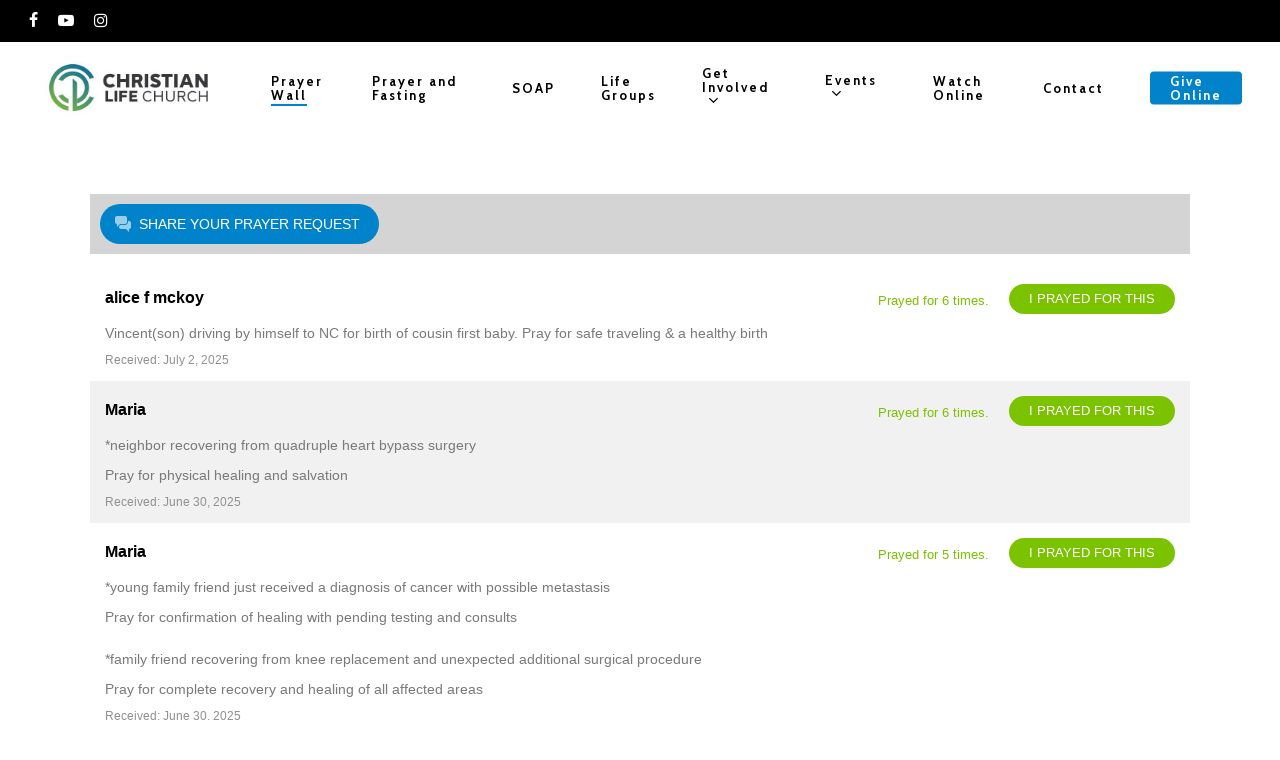

--- FILE ---
content_type: text/html; charset=UTF-8
request_url: https://clconline.org/prayer-wal/?enmpe=1&enmpe_c=100&enmpe_p=78
body_size: 15348
content:
<!doctype html>
<html lang="en-US" class="no-js">
<head>
	<meta charset="UTF-8">
	<meta name="viewport" content="width=device-width, initial-scale=1, maximum-scale=1, user-scalable=0" /><title>Prayer Wall &#8211; CLC</title>
<meta name='robots' content='max-image-preview:large' />
	<style>img:is([sizes="auto" i], [sizes^="auto," i]) { contain-intrinsic-size: 3000px 1500px }</style>
	<link rel='dns-prefetch' href='//fonts.googleapis.com' />
<link rel="alternate" type="application/rss+xml" title="CLC &raquo; Feed" href="https://clconline.org/feed/" />
<link rel="alternate" type="application/rss+xml" title="CLC &raquo; Comments Feed" href="https://clconline.org/comments/feed/" />
<script type="text/javascript">
/* <![CDATA[ */
window._wpemojiSettings = {"baseUrl":"https:\/\/s.w.org\/images\/core\/emoji\/16.0.1\/72x72\/","ext":".png","svgUrl":"https:\/\/s.w.org\/images\/core\/emoji\/16.0.1\/svg\/","svgExt":".svg","source":{"concatemoji":"https:\/\/clconline.org\/wp-includes\/js\/wp-emoji-release.min.js?ver=6.8.3"}};
/*! This file is auto-generated */
!function(s,n){var o,i,e;function c(e){try{var t={supportTests:e,timestamp:(new Date).valueOf()};sessionStorage.setItem(o,JSON.stringify(t))}catch(e){}}function p(e,t,n){e.clearRect(0,0,e.canvas.width,e.canvas.height),e.fillText(t,0,0);var t=new Uint32Array(e.getImageData(0,0,e.canvas.width,e.canvas.height).data),a=(e.clearRect(0,0,e.canvas.width,e.canvas.height),e.fillText(n,0,0),new Uint32Array(e.getImageData(0,0,e.canvas.width,e.canvas.height).data));return t.every(function(e,t){return e===a[t]})}function u(e,t){e.clearRect(0,0,e.canvas.width,e.canvas.height),e.fillText(t,0,0);for(var n=e.getImageData(16,16,1,1),a=0;a<n.data.length;a++)if(0!==n.data[a])return!1;return!0}function f(e,t,n,a){switch(t){case"flag":return n(e,"\ud83c\udff3\ufe0f\u200d\u26a7\ufe0f","\ud83c\udff3\ufe0f\u200b\u26a7\ufe0f")?!1:!n(e,"\ud83c\udde8\ud83c\uddf6","\ud83c\udde8\u200b\ud83c\uddf6")&&!n(e,"\ud83c\udff4\udb40\udc67\udb40\udc62\udb40\udc65\udb40\udc6e\udb40\udc67\udb40\udc7f","\ud83c\udff4\u200b\udb40\udc67\u200b\udb40\udc62\u200b\udb40\udc65\u200b\udb40\udc6e\u200b\udb40\udc67\u200b\udb40\udc7f");case"emoji":return!a(e,"\ud83e\udedf")}return!1}function g(e,t,n,a){var r="undefined"!=typeof WorkerGlobalScope&&self instanceof WorkerGlobalScope?new OffscreenCanvas(300,150):s.createElement("canvas"),o=r.getContext("2d",{willReadFrequently:!0}),i=(o.textBaseline="top",o.font="600 32px Arial",{});return e.forEach(function(e){i[e]=t(o,e,n,a)}),i}function t(e){var t=s.createElement("script");t.src=e,t.defer=!0,s.head.appendChild(t)}"undefined"!=typeof Promise&&(o="wpEmojiSettingsSupports",i=["flag","emoji"],n.supports={everything:!0,everythingExceptFlag:!0},e=new Promise(function(e){s.addEventListener("DOMContentLoaded",e,{once:!0})}),new Promise(function(t){var n=function(){try{var e=JSON.parse(sessionStorage.getItem(o));if("object"==typeof e&&"number"==typeof e.timestamp&&(new Date).valueOf()<e.timestamp+604800&&"object"==typeof e.supportTests)return e.supportTests}catch(e){}return null}();if(!n){if("undefined"!=typeof Worker&&"undefined"!=typeof OffscreenCanvas&&"undefined"!=typeof URL&&URL.createObjectURL&&"undefined"!=typeof Blob)try{var e="postMessage("+g.toString()+"("+[JSON.stringify(i),f.toString(),p.toString(),u.toString()].join(",")+"));",a=new Blob([e],{type:"text/javascript"}),r=new Worker(URL.createObjectURL(a),{name:"wpTestEmojiSupports"});return void(r.onmessage=function(e){c(n=e.data),r.terminate(),t(n)})}catch(e){}c(n=g(i,f,p,u))}t(n)}).then(function(e){for(var t in e)n.supports[t]=e[t],n.supports.everything=n.supports.everything&&n.supports[t],"flag"!==t&&(n.supports.everythingExceptFlag=n.supports.everythingExceptFlag&&n.supports[t]);n.supports.everythingExceptFlag=n.supports.everythingExceptFlag&&!n.supports.flag,n.DOMReady=!1,n.readyCallback=function(){n.DOMReady=!0}}).then(function(){return e}).then(function(){var e;n.supports.everything||(n.readyCallback(),(e=n.source||{}).concatemoji?t(e.concatemoji):e.wpemoji&&e.twemoji&&(t(e.twemoji),t(e.wpemoji)))}))}((window,document),window._wpemojiSettings);
/* ]]> */
</script>
<link rel='stylesheet' id='PrayerEngineFrontendStyles-css' href='https://clconline.org/wp-content/plugins/prayerengine_plugin/css/pe_styles.css?ver=6.8.3' type='text/css' media='all' />
<style id='wp-emoji-styles-inline-css' type='text/css'>

	img.wp-smiley, img.emoji {
		display: inline !important;
		border: none !important;
		box-shadow: none !important;
		height: 1em !important;
		width: 1em !important;
		margin: 0 0.07em !important;
		vertical-align: -0.1em !important;
		background: none !important;
		padding: 0 !important;
	}
</style>
<link rel='stylesheet' id='wp-block-library-css' href='https://clconline.org/wp-includes/css/dist/block-library/style.min.css?ver=6.8.3' type='text/css' media='all' />
<style id='classic-theme-styles-inline-css' type='text/css'>
/*! This file is auto-generated */
.wp-block-button__link{color:#fff;background-color:#32373c;border-radius:9999px;box-shadow:none;text-decoration:none;padding:calc(.667em + 2px) calc(1.333em + 2px);font-size:1.125em}.wp-block-file__button{background:#32373c;color:#fff;text-decoration:none}
</style>
<style id='dailyverses-bible-verse-of-the-day-style-inline-css' type='text/css'>
.dailyVerses.bibleVerse a{font-weight:700}.dailyVerses.linkToWebsite a{font-size:12px;opacity:.6;text-decoration:none}

</style>
<style id='global-styles-inline-css' type='text/css'>
:root{--wp--preset--aspect-ratio--square: 1;--wp--preset--aspect-ratio--4-3: 4/3;--wp--preset--aspect-ratio--3-4: 3/4;--wp--preset--aspect-ratio--3-2: 3/2;--wp--preset--aspect-ratio--2-3: 2/3;--wp--preset--aspect-ratio--16-9: 16/9;--wp--preset--aspect-ratio--9-16: 9/16;--wp--preset--color--black: #000000;--wp--preset--color--cyan-bluish-gray: #abb8c3;--wp--preset--color--white: #ffffff;--wp--preset--color--pale-pink: #f78da7;--wp--preset--color--vivid-red: #cf2e2e;--wp--preset--color--luminous-vivid-orange: #ff6900;--wp--preset--color--luminous-vivid-amber: #fcb900;--wp--preset--color--light-green-cyan: #7bdcb5;--wp--preset--color--vivid-green-cyan: #00d084;--wp--preset--color--pale-cyan-blue: #8ed1fc;--wp--preset--color--vivid-cyan-blue: #0693e3;--wp--preset--color--vivid-purple: #9b51e0;--wp--preset--gradient--vivid-cyan-blue-to-vivid-purple: linear-gradient(135deg,rgba(6,147,227,1) 0%,rgb(155,81,224) 100%);--wp--preset--gradient--light-green-cyan-to-vivid-green-cyan: linear-gradient(135deg,rgb(122,220,180) 0%,rgb(0,208,130) 100%);--wp--preset--gradient--luminous-vivid-amber-to-luminous-vivid-orange: linear-gradient(135deg,rgba(252,185,0,1) 0%,rgba(255,105,0,1) 100%);--wp--preset--gradient--luminous-vivid-orange-to-vivid-red: linear-gradient(135deg,rgba(255,105,0,1) 0%,rgb(207,46,46) 100%);--wp--preset--gradient--very-light-gray-to-cyan-bluish-gray: linear-gradient(135deg,rgb(238,238,238) 0%,rgb(169,184,195) 100%);--wp--preset--gradient--cool-to-warm-spectrum: linear-gradient(135deg,rgb(74,234,220) 0%,rgb(151,120,209) 20%,rgb(207,42,186) 40%,rgb(238,44,130) 60%,rgb(251,105,98) 80%,rgb(254,248,76) 100%);--wp--preset--gradient--blush-light-purple: linear-gradient(135deg,rgb(255,206,236) 0%,rgb(152,150,240) 100%);--wp--preset--gradient--blush-bordeaux: linear-gradient(135deg,rgb(254,205,165) 0%,rgb(254,45,45) 50%,rgb(107,0,62) 100%);--wp--preset--gradient--luminous-dusk: linear-gradient(135deg,rgb(255,203,112) 0%,rgb(199,81,192) 50%,rgb(65,88,208) 100%);--wp--preset--gradient--pale-ocean: linear-gradient(135deg,rgb(255,245,203) 0%,rgb(182,227,212) 50%,rgb(51,167,181) 100%);--wp--preset--gradient--electric-grass: linear-gradient(135deg,rgb(202,248,128) 0%,rgb(113,206,126) 100%);--wp--preset--gradient--midnight: linear-gradient(135deg,rgb(2,3,129) 0%,rgb(40,116,252) 100%);--wp--preset--font-size--small: 13px;--wp--preset--font-size--medium: 20px;--wp--preset--font-size--large: 36px;--wp--preset--font-size--x-large: 42px;--wp--preset--spacing--20: 0.44rem;--wp--preset--spacing--30: 0.67rem;--wp--preset--spacing--40: 1rem;--wp--preset--spacing--50: 1.5rem;--wp--preset--spacing--60: 2.25rem;--wp--preset--spacing--70: 3.38rem;--wp--preset--spacing--80: 5.06rem;--wp--preset--shadow--natural: 6px 6px 9px rgba(0, 0, 0, 0.2);--wp--preset--shadow--deep: 12px 12px 50px rgba(0, 0, 0, 0.4);--wp--preset--shadow--sharp: 6px 6px 0px rgba(0, 0, 0, 0.2);--wp--preset--shadow--outlined: 6px 6px 0px -3px rgba(255, 255, 255, 1), 6px 6px rgba(0, 0, 0, 1);--wp--preset--shadow--crisp: 6px 6px 0px rgba(0, 0, 0, 1);}:where(.is-layout-flex){gap: 0.5em;}:where(.is-layout-grid){gap: 0.5em;}body .is-layout-flex{display: flex;}.is-layout-flex{flex-wrap: wrap;align-items: center;}.is-layout-flex > :is(*, div){margin: 0;}body .is-layout-grid{display: grid;}.is-layout-grid > :is(*, div){margin: 0;}:where(.wp-block-columns.is-layout-flex){gap: 2em;}:where(.wp-block-columns.is-layout-grid){gap: 2em;}:where(.wp-block-post-template.is-layout-flex){gap: 1.25em;}:where(.wp-block-post-template.is-layout-grid){gap: 1.25em;}.has-black-color{color: var(--wp--preset--color--black) !important;}.has-cyan-bluish-gray-color{color: var(--wp--preset--color--cyan-bluish-gray) !important;}.has-white-color{color: var(--wp--preset--color--white) !important;}.has-pale-pink-color{color: var(--wp--preset--color--pale-pink) !important;}.has-vivid-red-color{color: var(--wp--preset--color--vivid-red) !important;}.has-luminous-vivid-orange-color{color: var(--wp--preset--color--luminous-vivid-orange) !important;}.has-luminous-vivid-amber-color{color: var(--wp--preset--color--luminous-vivid-amber) !important;}.has-light-green-cyan-color{color: var(--wp--preset--color--light-green-cyan) !important;}.has-vivid-green-cyan-color{color: var(--wp--preset--color--vivid-green-cyan) !important;}.has-pale-cyan-blue-color{color: var(--wp--preset--color--pale-cyan-blue) !important;}.has-vivid-cyan-blue-color{color: var(--wp--preset--color--vivid-cyan-blue) !important;}.has-vivid-purple-color{color: var(--wp--preset--color--vivid-purple) !important;}.has-black-background-color{background-color: var(--wp--preset--color--black) !important;}.has-cyan-bluish-gray-background-color{background-color: var(--wp--preset--color--cyan-bluish-gray) !important;}.has-white-background-color{background-color: var(--wp--preset--color--white) !important;}.has-pale-pink-background-color{background-color: var(--wp--preset--color--pale-pink) !important;}.has-vivid-red-background-color{background-color: var(--wp--preset--color--vivid-red) !important;}.has-luminous-vivid-orange-background-color{background-color: var(--wp--preset--color--luminous-vivid-orange) !important;}.has-luminous-vivid-amber-background-color{background-color: var(--wp--preset--color--luminous-vivid-amber) !important;}.has-light-green-cyan-background-color{background-color: var(--wp--preset--color--light-green-cyan) !important;}.has-vivid-green-cyan-background-color{background-color: var(--wp--preset--color--vivid-green-cyan) !important;}.has-pale-cyan-blue-background-color{background-color: var(--wp--preset--color--pale-cyan-blue) !important;}.has-vivid-cyan-blue-background-color{background-color: var(--wp--preset--color--vivid-cyan-blue) !important;}.has-vivid-purple-background-color{background-color: var(--wp--preset--color--vivid-purple) !important;}.has-black-border-color{border-color: var(--wp--preset--color--black) !important;}.has-cyan-bluish-gray-border-color{border-color: var(--wp--preset--color--cyan-bluish-gray) !important;}.has-white-border-color{border-color: var(--wp--preset--color--white) !important;}.has-pale-pink-border-color{border-color: var(--wp--preset--color--pale-pink) !important;}.has-vivid-red-border-color{border-color: var(--wp--preset--color--vivid-red) !important;}.has-luminous-vivid-orange-border-color{border-color: var(--wp--preset--color--luminous-vivid-orange) !important;}.has-luminous-vivid-amber-border-color{border-color: var(--wp--preset--color--luminous-vivid-amber) !important;}.has-light-green-cyan-border-color{border-color: var(--wp--preset--color--light-green-cyan) !important;}.has-vivid-green-cyan-border-color{border-color: var(--wp--preset--color--vivid-green-cyan) !important;}.has-pale-cyan-blue-border-color{border-color: var(--wp--preset--color--pale-cyan-blue) !important;}.has-vivid-cyan-blue-border-color{border-color: var(--wp--preset--color--vivid-cyan-blue) !important;}.has-vivid-purple-border-color{border-color: var(--wp--preset--color--vivid-purple) !important;}.has-vivid-cyan-blue-to-vivid-purple-gradient-background{background: var(--wp--preset--gradient--vivid-cyan-blue-to-vivid-purple) !important;}.has-light-green-cyan-to-vivid-green-cyan-gradient-background{background: var(--wp--preset--gradient--light-green-cyan-to-vivid-green-cyan) !important;}.has-luminous-vivid-amber-to-luminous-vivid-orange-gradient-background{background: var(--wp--preset--gradient--luminous-vivid-amber-to-luminous-vivid-orange) !important;}.has-luminous-vivid-orange-to-vivid-red-gradient-background{background: var(--wp--preset--gradient--luminous-vivid-orange-to-vivid-red) !important;}.has-very-light-gray-to-cyan-bluish-gray-gradient-background{background: var(--wp--preset--gradient--very-light-gray-to-cyan-bluish-gray) !important;}.has-cool-to-warm-spectrum-gradient-background{background: var(--wp--preset--gradient--cool-to-warm-spectrum) !important;}.has-blush-light-purple-gradient-background{background: var(--wp--preset--gradient--blush-light-purple) !important;}.has-blush-bordeaux-gradient-background{background: var(--wp--preset--gradient--blush-bordeaux) !important;}.has-luminous-dusk-gradient-background{background: var(--wp--preset--gradient--luminous-dusk) !important;}.has-pale-ocean-gradient-background{background: var(--wp--preset--gradient--pale-ocean) !important;}.has-electric-grass-gradient-background{background: var(--wp--preset--gradient--electric-grass) !important;}.has-midnight-gradient-background{background: var(--wp--preset--gradient--midnight) !important;}.has-small-font-size{font-size: var(--wp--preset--font-size--small) !important;}.has-medium-font-size{font-size: var(--wp--preset--font-size--medium) !important;}.has-large-font-size{font-size: var(--wp--preset--font-size--large) !important;}.has-x-large-font-size{font-size: var(--wp--preset--font-size--x-large) !important;}
:where(.wp-block-post-template.is-layout-flex){gap: 1.25em;}:where(.wp-block-post-template.is-layout-grid){gap: 1.25em;}
:where(.wp-block-columns.is-layout-flex){gap: 2em;}:where(.wp-block-columns.is-layout-grid){gap: 2em;}
:root :where(.wp-block-pullquote){font-size: 1.5em;line-height: 1.6;}
</style>
<link rel='stylesheet' id='wp-components-css' href='https://clconline.org/wp-includes/css/dist/components/style.min.css?ver=6.8.3' type='text/css' media='all' />
<link rel='stylesheet' id='godaddy-styles-css' href='https://clconline.org/wp-content/mu-plugins/vendor/wpex/godaddy-launch/includes/Dependencies/GoDaddy/Styles/build/latest.css?ver=2.0.2' type='text/css' media='all' />
<link rel='stylesheet' id='font-awesome-css' href='https://clconline.org/wp-content/themes/salient/css/font-awesome-legacy.min.css?ver=4.7.1' type='text/css' media='all' />
<link rel='stylesheet' id='salient-grid-system-css' href='https://clconline.org/wp-content/themes/salient/css/build/grid-system.css?ver=14.0.5' type='text/css' media='all' />
<link rel='stylesheet' id='main-styles-css' href='https://clconline.org/wp-content/themes/salient/css/build/style.css?ver=14.0.5' type='text/css' media='all' />
<style id='main-styles-inline-css' type='text/css'>

		@font-face{
		     font-family:'Open Sans';
		     src:url('https://clconline.org/wp-content/themes/salient/css/fonts/OpenSans-Light.woff') format('woff');
		     font-weight:300;
		     font-style:normal; 
		}
		 @font-face{
		     font-family:'Open Sans';
		     src:url('https://clconline.org/wp-content/themes/salient/css/fonts/OpenSans-Regular.woff') format('woff');
		     font-weight:400;
		     font-style:normal; 
		}
		 @font-face{
		     font-family:'Open Sans';
		     src:url('https://clconline.org/wp-content/themes/salient/css/fonts/OpenSans-SemiBold.woff') format('woff');
		     font-weight:600;
		     font-style:normal; 
		}
		 @font-face{
		     font-family:'Open Sans';
		     src:url('https://clconline.org/wp-content/themes/salient/css/fonts/OpenSans-Bold.woff') format('woff');
		     font-weight:700;
		     font-style:normal; 
		}
</style>
<link rel='stylesheet' id='nectar-header-secondary-nav-css' href='https://clconline.org/wp-content/themes/salient/css/build/header/header-secondary-nav.css?ver=14.0.5' type='text/css' media='all' />
<link rel='stylesheet' id='responsive-css' href='https://clconline.org/wp-content/themes/salient/css/build/responsive.css?ver=14.0.5' type='text/css' media='all' />
<link rel='stylesheet' id='skin-material-css' href='https://clconline.org/wp-content/themes/salient/css/build/skin-material.css?ver=14.0.5' type='text/css' media='all' />
<link rel='stylesheet' id='salient-wp-menu-dynamic-css' href='https://clconline.org/wp-content/uploads/salient/menu-dynamic.css?ver=34751' type='text/css' media='all' />
<link rel='stylesheet' id='js_composer_front-css' href='https://clconline.org/wp-content/plugins/js_composer_salient/assets/css/js_composer.min.css?ver=6.7.1' type='text/css' media='all' />
<link rel='stylesheet' id='dynamic-css-css' href='https://clconline.org/wp-content/themes/salient/css/salient-dynamic-styles.css?ver=89037' type='text/css' media='all' />
<style id='dynamic-css-inline-css' type='text/css'>
@media only screen and (min-width:1000px){body #ajax-content-wrap.no-scroll{min-height:calc(100vh - 134px);height:calc(100vh - 134px)!important;}}@media only screen and (min-width:1000px){#page-header-wrap.fullscreen-header,#page-header-wrap.fullscreen-header #page-header-bg,html:not(.nectar-box-roll-loaded) .nectar-box-roll > #page-header-bg.fullscreen-header,.nectar_fullscreen_zoom_recent_projects,#nectar_fullscreen_rows:not(.afterLoaded) > div{height:calc(100vh - 133px);}.wpb_row.vc_row-o-full-height.top-level,.wpb_row.vc_row-o-full-height.top-level > .col.span_12{min-height:calc(100vh - 133px);}html:not(.nectar-box-roll-loaded) .nectar-box-roll > #page-header-bg.fullscreen-header{top:134px;}.nectar-slider-wrap[data-fullscreen="true"]:not(.loaded),.nectar-slider-wrap[data-fullscreen="true"]:not(.loaded) .swiper-container{height:calc(100vh - 132px)!important;}.admin-bar .nectar-slider-wrap[data-fullscreen="true"]:not(.loaded),.admin-bar .nectar-slider-wrap[data-fullscreen="true"]:not(.loaded) .swiper-container{height:calc(100vh - 132px - 32px)!important;}}@media only screen and (max-width:999px){.using-mobile-browser #nectar_fullscreen_rows:not(.afterLoaded):not([data-mobile-disable="on"]) > div{height:calc(100vh - 134px);}.using-mobile-browser .wpb_row.vc_row-o-full-height.top-level,.using-mobile-browser .wpb_row.vc_row-o-full-height.top-level > .col.span_12,[data-permanent-transparent="1"].using-mobile-browser .wpb_row.vc_row-o-full-height.top-level,[data-permanent-transparent="1"].using-mobile-browser .wpb_row.vc_row-o-full-height.top-level > .col.span_12{min-height:calc(100vh - 134px);}html:not(.nectar-box-roll-loaded) .nectar-box-roll > #page-header-bg.fullscreen-header,.nectar_fullscreen_zoom_recent_projects,.nectar-slider-wrap[data-fullscreen="true"]:not(.loaded),.nectar-slider-wrap[data-fullscreen="true"]:not(.loaded) .swiper-container,#nectar_fullscreen_rows:not(.afterLoaded):not([data-mobile-disable="on"]) > div{height:calc(100vh - 81px);}.wpb_row.vc_row-o-full-height.top-level,.wpb_row.vc_row-o-full-height.top-level > .col.span_12{min-height:calc(100vh - 81px);}body[data-transparent-header="false"] #ajax-content-wrap.no-scroll{min-height:calc(100vh - 81px);height:calc(100vh - 81px);}}body .container-wrap .wpb_row[data-column-margin="none"]:not(.full-width-section):not(.full-width-content){margin-bottom:0;}body .container-wrap .vc_row-fluid[data-column-margin="none"] > .span_12,body .container-wrap .vc_row-fluid[data-column-margin="none"] .full-page-inner > .container > .span_12,body .container-wrap .vc_row-fluid[data-column-margin="none"] .full-page-inner > .span_12{margin-left:0;margin-right:0;}body .container-wrap .vc_row-fluid[data-column-margin="none"] .wpb_column:not(.child_column),body .container-wrap .inner_row[data-column-margin="none"] .child_column{padding-left:0;padding-right:0;}.col.padding-1-percent > .vc_column-inner,.col.padding-1-percent > .n-sticky > .vc_column-inner{padding:calc(600px * 0.01);}@media only screen and (max-width:690px){.col.padding-1-percent > .vc_column-inner,.col.padding-1-percent > .n-sticky > .vc_column-inner{padding:calc(100vw * 0.01);}}@media only screen and (min-width:1000px){.col.padding-1-percent > .vc_column-inner,.col.padding-1-percent > .n-sticky > .vc_column-inner{padding:calc((100vw - 180px) * 0.01);}.column_container:not(.vc_col-sm-12) .col.padding-1-percent > .vc_column-inner{padding:calc((100vw - 180px) * 0.005);}}@media only screen and (min-width:1425px){.col.padding-1-percent > .vc_column-inner{padding:calc(1245px * 0.01);}.column_container:not(.vc_col-sm-12) .col.padding-1-percent > .vc_column-inner{padding:calc(1245px * 0.005);}}.full-width-content .col.padding-1-percent > .vc_column-inner{padding:calc(100vw * 0.01);}@media only screen and (max-width:999px){.full-width-content .col.padding-1-percent > .vc_column-inner{padding:calc(100vw * 0.01);}}@media only screen and (min-width:1000px){.full-width-content .column_container:not(.vc_col-sm-12) .col.padding-1-percent > .vc_column-inner{padding:calc(100vw * 0.005);}}.col.padding-6-percent > .vc_column-inner,.col.padding-6-percent > .n-sticky > .vc_column-inner{padding:calc(600px * 0.06);}@media only screen and (max-width:690px){.col.padding-6-percent > .vc_column-inner,.col.padding-6-percent > .n-sticky > .vc_column-inner{padding:calc(100vw * 0.06);}}@media only screen and (min-width:1000px){.col.padding-6-percent > .vc_column-inner,.col.padding-6-percent > .n-sticky > .vc_column-inner{padding:calc((100vw - 180px) * 0.06);}.column_container:not(.vc_col-sm-12) .col.padding-6-percent > .vc_column-inner{padding:calc((100vw - 180px) * 0.03);}}@media only screen and (min-width:1425px){.col.padding-6-percent > .vc_column-inner{padding:calc(1245px * 0.06);}.column_container:not(.vc_col-sm-12) .col.padding-6-percent > .vc_column-inner{padding:calc(1245px * 0.03);}}.full-width-content .col.padding-6-percent > .vc_column-inner{padding:calc(100vw * 0.06);}@media only screen and (max-width:999px){.full-width-content .col.padding-6-percent > .vc_column-inner{padding:calc(100vw * 0.06);}}@media only screen and (min-width:1000px){.full-width-content .column_container:not(.vc_col-sm-12) .col.padding-6-percent > .vc_column-inner{padding:calc(100vw * 0.03);}}.nectar_icon_wrap[data-padding="5px"] .nectar_icon{padding:5px;}.screen-reader-text,.nectar-skip-to-content:not(:focus){border:0;clip:rect(1px,1px,1px,1px);clip-path:inset(50%);height:1px;margin:-1px;overflow:hidden;padding:0;position:absolute!important;width:1px;word-wrap:normal!important;}
</style>
<link rel='stylesheet' id='redux-google-fonts-salient_redux-css' href='https://fonts.googleapis.com/css?family=Roboto%3A500%2C400%2C300%7CCabin%3A700%2C400%2C600%2C500%2C400italic%7CMontserrat%3A600%2C700&#038;ver=1752592583' type='text/css' media='all' />
<script type="text/javascript" src="https://clconline.org/wp-includes/js/jquery/jquery.min.js?ver=3.7.1" id="jquery-core-js"></script>
<script type="text/javascript" src="https://clconline.org/wp-includes/js/jquery/jquery-migrate.min.js?ver=3.4.1" id="jquery-migrate-js"></script>
<script type="text/javascript" id="PrayerEngineFrontendJavascript-js-extra">
/* <![CDATA[ */
var peajax = {"ajaxurl":"https:\/\/clconline.org\/wp-admin\/admin-ajax.php"};
/* ]]> */
</script>
<script type="text/javascript" src="https://clconline.org/wp-content/plugins/prayerengine_plugin/js/prayerwall210.js?ver=6.8.3" id="PrayerEngineFrontendJavascript-js"></script>
<link rel="https://api.w.org/" href="https://clconline.org/wp-json/" /><link rel="alternate" title="JSON" type="application/json" href="https://clconline.org/wp-json/wp/v2/pages/6784" /><link rel="EditURI" type="application/rsd+xml" title="RSD" href="https://clconline.org/xmlrpc.php?rsd" />
<meta name="generator" content="WordPress 6.8.3" />
<link rel="canonical" href="https://clconline.org/prayer-wal/" />
<link rel='shortlink' href='https://clconline.org/?p=6784' />
<link rel="alternate" title="oEmbed (JSON)" type="application/json+oembed" href="https://clconline.org/wp-json/oembed/1.0/embed?url=https%3A%2F%2Fclconline.org%2Fprayer-wal%2F" />
<link rel="alternate" title="oEmbed (XML)" type="text/xml+oembed" href="https://clconline.org/wp-json/oembed/1.0/embed?url=https%3A%2F%2Fclconline.org%2Fprayer-wal%2F&#038;format=xml" />
<script type="text/javascript">//<![CDATA[
  function external_links_in_new_windows_loop() {
    if (!document.links) {
      document.links = document.getElementsByTagName('a');
    }
    var change_link = false;
    var force = 'https://sermons.clconline.org/';
    var ignore = '';

    for (var t=0; t<document.links.length; t++) {
      var all_links = document.links[t];
      change_link = false;
      
      if(document.links[t].hasAttribute('onClick') == false) {
        // forced if the address starts with http (or also https), but does not link to the current domain
        if(all_links.href.search(/^http/) != -1 && all_links.href.search('clconline.org') == -1 && all_links.href.search(/^#/) == -1) {
          // console.log('Changed ' + all_links.href);
          change_link = true;
        }
          
        if(force != '' && all_links.href.search(force) != -1) {
          // forced
          // console.log('force ' + all_links.href);
          change_link = true;
        }
        
        if(ignore != '' && all_links.href.search(ignore) != -1) {
          // console.log('ignore ' + all_links.href);
          // ignored
          change_link = false;
        }

        if(change_link == true) {
          // console.log('Changed ' + all_links.href);
          document.links[t].setAttribute('onClick', 'javascript:window.open(\'' + all_links.href.replace(/'/g, '') + '\', \'_blank\', \'noopener\'); return false;');
          document.links[t].removeAttribute('target');
        }
      }
    }
  }
  
  // Load
  function external_links_in_new_windows_load(func)
  {  
    var oldonload = window.onload;
    if (typeof window.onload != 'function'){
      window.onload = func;
    } else {
      window.onload = function(){
        oldonload();
        func();
      }
    }
  }

  external_links_in_new_windows_load(external_links_in_new_windows_loop);
  //]]></script>

<!-- Display fixes for Internet Explorer -->
	<!--[if lte IE 6]>
	<link href="https://clconline.org/wp-content/plugins/prayerengine_plugin/css/ie6_fix.css" rel="stylesheet" type="text/css" />
	<![endif]-->
	<!--[if IE 7]>
	<link href="https://clconline.org/wp-content/plugins/prayerengine_plugin/css/ie7_fix.css" rel="stylesheet" type="text/css" />
	<![endif]-->
	<!--[if IE 8]>
	<link href="https://clconline.org/wp-content/plugins/prayerengine_plugin/css/ie8_fix.css" rel="stylesheet" type="text/css" />
	<![endif]-->
	<!-- end display fixes for Internet Explorer --><script type="text/javascript"> var root = document.getElementsByTagName( "html" )[0]; root.setAttribute( "class", "js" ); </script><meta name="generator" content="Powered by WPBakery Page Builder - drag and drop page builder for WordPress."/>
<link rel="icon" href="https://clconline.org/wp-content/uploads/2022/04/cropped-CLC-Favicon-1-32x32.jpg" sizes="32x32" />
<link rel="icon" href="https://clconline.org/wp-content/uploads/2022/04/cropped-CLC-Favicon-1-192x192.jpg" sizes="192x192" />
<link rel="apple-touch-icon" href="https://clconline.org/wp-content/uploads/2022/04/cropped-CLC-Favicon-1-180x180.jpg" />
<meta name="msapplication-TileImage" content="https://clconline.org/wp-content/uploads/2022/04/cropped-CLC-Favicon-1-270x270.jpg" />
<noscript><style> .wpb_animate_when_almost_visible { opacity: 1; }</style></noscript></head><body class="wp-singular page-template-default page page-id-6784 wp-theme-salient material wpb-js-composer js-comp-ver-6.7.1 vc_responsive" data-footer-reveal="false" data-footer-reveal-shadow="none" data-header-format="default" data-body-border="off" data-boxed-style="" data-header-breakpoint="1000" data-dropdown-style="minimal" data-cae="easeOutExpo" data-cad="1350" data-megamenu-width="contained" data-aie="fade-in" data-ls="fancybox" data-apte="standard" data-hhun="0" data-fancy-form-rcs="default" data-form-style="default" data-form-submit="regular" data-is="minimal" data-button-style="slightly_rounded" data-user-account-button="false" data-flex-cols="true" data-col-gap="40px" data-header-inherit-rc="false" data-header-search="false" data-animated-anchors="true" data-ajax-transitions="false" data-full-width-header="true" data-slide-out-widget-area="true" data-slide-out-widget-area-style="slide-out-from-right" data-user-set-ocm="off" data-loading-animation="none" data-bg-header="false" data-responsive="1" data-ext-responsive="true" data-ext-padding="90" data-header-resize="1" data-header-color="custom" data-transparent-header="false" data-cart="false" data-remove-m-parallax="" data-remove-m-video-bgs="1" data-m-animate="0" data-force-header-trans-color="light" data-smooth-scrolling="0" data-permanent-transparent="false" >
	
	<script type="text/javascript">
	 (function(window, document) {

		 if(navigator.userAgent.match(/(Android|iPod|iPhone|iPad|BlackBerry|IEMobile|Opera Mini)/)) {
			 document.body.className += " using-mobile-browser mobile ";
		 }

		 if( !("ontouchstart" in window) ) {

			 var body = document.querySelector("body");
			 var winW = window.innerWidth;
			 var bodyW = body.clientWidth;

			 if (winW > bodyW + 4) {
				 body.setAttribute("style", "--scroll-bar-w: " + (winW - bodyW - 4) + "px");
			 } else {
				 body.setAttribute("style", "--scroll-bar-w: 0px");
			 }
		 }

	 })(window, document);
   </script><a href="#ajax-content-wrap" class="nectar-skip-to-content">Skip to main content</a><div class="ocm-effect-wrap"><div class="ocm-effect-wrap-inner">	
	<div id="header-space"  data-header-mobile-fixed='1'></div> 
	
		<div id="header-outer" data-has-menu="true" data-has-buttons="no" data-header-button_style="hover_scale" data-using-pr-menu="false" data-mobile-fixed="1" data-ptnm="false" data-lhe="animated_underline" data-user-set-bg="#ffffff" data-format="default" data-permanent-transparent="false" data-megamenu-rt="0" data-remove-fixed="0" data-header-resize="1" data-cart="false" data-transparency-option="0" data-box-shadow="small" data-shrink-num="8" data-using-secondary="1" data-using-logo="1" data-logo-height="76" data-m-logo-height="58" data-padding="8" data-full-width="true" data-condense="false" >
			
	<div id="header-secondary-outer" class="default" data-mobile="default" data-remove-fixed="0" data-lhe="animated_underline" data-secondary-text="false" data-full-width="true" data-mobile-fixed="1" data-permanent-transparent="false" >
		<div class="container">
			<nav>
				<ul id="social"><li><a target="_blank" rel="noopener" href="https://www.facebook.com/clcbensalem"><span class="screen-reader-text">facebook</span><i class="fa fa-facebook" aria-hidden="true"></i> </a></li><li><a target="_blank" rel="noopener" href="https://www.youtube.com/c/ChristianLifeChurchofBensalem"><span class="screen-reader-text">youtube</span><i class="fa fa-youtube-play" aria-hidden="true"></i> </a></li><li><a target="_blank" rel="noopener" href="https://www.instagram.com/clcbensalem/"><span class="screen-reader-text">instagram</span><i class="fa fa-instagram" aria-hidden="true"></i> </a></li></ul>				
			</nav>
		</div>
	</div>
	

<div id="search-outer" class="nectar">
	<div id="search">
		<div class="container">
			 <div id="search-box">
				 <div class="inner-wrap">
					 <div class="col span_12">
						  <form role="search" action="https://clconline.org/" method="GET">
														 <input type="text" name="s" id="s" value="" aria-label="Search" placeholder="Search" />
							 
						<span>Hit enter to search or ESC to close</span>
												</form>
					</div><!--/span_12-->
				</div><!--/inner-wrap-->
			 </div><!--/search-box-->
			 <div id="close"><a href="#"><span class="screen-reader-text">Close Search</span>
				<span class="close-wrap"> <span class="close-line close-line1"></span> <span class="close-line close-line2"></span> </span>				 </a></div>
		 </div><!--/container-->
	</div><!--/search-->
</div><!--/search-outer-->

<header id="top">
	<div class="container">
		<div class="row">
			<div class="col span_3">
								<a id="logo" href="https://clconline.org" data-supplied-ml-starting-dark="false" data-supplied-ml-starting="false" data-supplied-ml="false" >
					<img class="stnd skip-lazy default-logo dark-version" width="250" height="102" alt="CLC" src="https://clconline.org/wp-content/uploads/2022/04/CLC-Standard.jpg" srcset="https://clconline.org/wp-content/uploads/2022/04/CLC-Standard.jpg 1x, https://clconline.org/wp-content/uploads/2022/04/CLC-Retina-.jpg 2x" />				</a>
							</div><!--/span_3-->

			<div class="col span_9 col_last">
									<div class="nectar-mobile-only mobile-header"><div class="inner"></div></div>
													<div class="slide-out-widget-area-toggle mobile-icon slide-out-from-right" data-custom-color="false" data-icon-animation="simple-transform">
						<div> <a href="#sidewidgetarea" aria-label="Navigation Menu" aria-expanded="false" class="closed using-label">
							<i class="label">Menu</i><span aria-hidden="true"> <i class="lines-button x2"> <i class="lines"></i> </i> </span>
						</a></div>
					</div>
				
									<nav>
													<ul class="sf-menu">
								<li id="menu-item-6786" class="menu-item menu-item-type-post_type menu-item-object-page current-menu-item page_item page-item-6784 current_page_item nectar-regular-menu-item menu-item-6786"><a href="https://clconline.org/prayer-wal/" aria-current="page"><span class="menu-title-text">Prayer Wall</span></a></li>
<li id="menu-item-8311" class="menu-item menu-item-type-post_type menu-item-object-page nectar-regular-menu-item menu-item-8311"><a href="https://clconline.org/fastingandprayer/"><span class="menu-title-text">Prayer and Fasting</span></a></li>
<li id="menu-item-7614" class="menu-item menu-item-type-post_type menu-item-object-page nectar-regular-menu-item menu-item-7614"><a href="https://clconline.org/soap/"><span class="menu-title-text">SOAP</span></a></li>
<li id="menu-item-7069" class="menu-item menu-item-type-post_type menu-item-object-page nectar-regular-menu-item menu-item-7069"><a href="https://clconline.org/life-groups/"><span class="menu-title-text">Life Groups</span></a></li>
<li id="menu-item-6757" class="menu-item menu-item-type-custom menu-item-object-custom menu-item-has-children nectar-regular-menu-item sf-with-ul menu-item-6757"><a href="#"><span class="menu-title-text">Get Involved</span><span class="sf-sub-indicator"><i class="fa fa-angle-down icon-in-menu" aria-hidden="true"></i></span></a>
<ul class="sub-menu">
	<li id="menu-item-6758" class="menu-item menu-item-type-custom menu-item-object-custom nectar-regular-menu-item menu-item-6758"><a href="https://clconline.org/ministries/"><span class="menu-title-text">Ministries</span></a></li>
	<li id="menu-item-6890" class="menu-item menu-item-type-post_type menu-item-object-page nectar-regular-menu-item menu-item-6890"><a href="https://clconline.org/water-baptism/"><span class="menu-title-text">Water Baptism</span></a></li>
	<li id="menu-item-6734" class="menu-item menu-item-type-post_type menu-item-object-page nectar-regular-menu-item menu-item-6734"><a href="https://clconline.org/explore-clc/"><span class="menu-title-text">Explore CLC</span></a></li>
	<li id="menu-item-6728" class="menu-item menu-item-type-post_type menu-item-object-page nectar-regular-menu-item menu-item-6728"><a href="https://clconline.org/grow-faith-essentials/"><span class="menu-title-text">Grow: Faith Essentials</span></a></li>
	<li id="menu-item-7980" class="menu-item menu-item-type-post_type menu-item-object-page nectar-regular-menu-item menu-item-7980"><a href="https://clconline.org/serve/"><span class="menu-title-text">Serve on a LifeTeam</span></a></li>
</ul>
</li>
<li id="menu-item-6672" class="menu-item menu-item-type-custom menu-item-object-custom menu-item-has-children nectar-regular-menu-item sf-with-ul menu-item-6672"><a href="#"><span class="menu-title-text">Events</span><span class="sf-sub-indicator"><i class="fa fa-angle-down icon-in-menu" aria-hidden="true"></i></span></a>
<ul class="sub-menu">
	<li id="menu-item-6671" class="menu-item menu-item-type-custom menu-item-object-custom nectar-regular-menu-item menu-item-6671"><a href="https://clconline.churchcenter.com/registrations/events"><span class="menu-title-text">Register</span></a></li>
	<li id="menu-item-6670" class="menu-item menu-item-type-custom menu-item-object-custom nectar-regular-menu-item menu-item-6670"><a href="https://clconline.churchcenter.com/calendar?view=month"><span class="menu-title-text">Calendar</span></a></li>
	<li id="menu-item-7765" class="menu-item menu-item-type-post_type menu-item-object-page nectar-regular-menu-item menu-item-7765"><a href="https://clconline.org/concerts/"><span class="menu-title-text">Concerts</span></a></li>
</ul>
</li>
<li id="menu-item-6660" class="menu-item menu-item-type-custom menu-item-object-custom nectar-regular-menu-item menu-item-6660"><a href="https://www.youtube.com/c/ChristianLifeChurchofBensalem"><span class="menu-title-text">Watch Online</span></a></li>
<li id="menu-item-6244" class="menu-item menu-item-type-post_type menu-item-object-page nectar-regular-menu-item menu-item-6244"><a href="https://clconline.org/contact/"><span class="menu-title-text">Contact</span></a></li>
<li id="menu-item-6908" class="menu-item menu-item-type-custom menu-item-object-custom button_solid_color_2 menu-item-6908"><a href="https://pushpay.com/g/clconline?src=hpp"><span class="menu-title-text">Give Online</span></a></li>
							</ul>
													<ul class="buttons sf-menu" data-user-set-ocm="off">

								
							</ul>
						
					</nav>

					
				</div><!--/span_9-->

				
			</div><!--/row-->
					</div><!--/container-->
	</header>		
	</div>
		<div id="ajax-content-wrap">
<div class="container-wrap">
	<div class="container main-content">
		<div class="row">
			
		<div id="fws_6968698094064"  data-column-margin="default" data-midnight="dark"  class="wpb_row vc_row-fluid vc_row top-level"  style="padding-top: 0px; padding-bottom: 0px; "><div class="row-bg-wrap" data-bg-animation="none" data-bg-overlay="false"><div class="inner-wrap"><div class="row-bg viewport-desktop"  style=""></div></div></div><div class="row_col_wrap_12 col span_12 dark left">
	<div  class="vc_col-sm-12 wpb_column column_container vc_column_container col no-extra-padding inherit_tablet inherit_phone "  data-padding-pos="all" data-has-bg-color="false" data-bg-color="" data-bg-opacity="1" data-animation="" data-delay="0" >
		<div class="vc_column-inner" >
			<div class="wpb_wrapper">
				
<div class="wpb_text_column wpb_content_element  wpb_animate_when_almost_visible wpb_fadeIn fadeIn" >
	<div class="wpb_wrapper">
		<div id="prayerengine">
	<!-- PRAYER ENGINE PRAYER WALL - EDIT AT YOUR OWN RISK! -->	
			<div id="pe-functions">
			<script type="text/javascript" src="https://clconline.org/wp-content/plugins/prayerengine_plugin/js/jquery.limit.js"></script>
 
<script type="text/javascript">
		jQuery(document).ready(function() {
			jQuery('#pe-twitter-area').hide();
			jQuery('#prayerengine_prayer_tweet').focus(function() { // Replace instructions with current prayer request on click.
				var prayer = jQuery('#prayerengine_prayer').attr('value');
				jQuery(this).val(prayer);
				jQuery(this).unbind();
			});
		});
</script>
						<script type="text/javascript">
				jQuery(document).ready(function() {
					jQuery('#prayerengine_prayer').limit('400','#pcounter'); // Counter for Prayer Request Limits
				});
			</script>
														</div>
		<div id="pe-container">
									<div class="pe-explore-bar">
				<h4 class="pe-form-toggle"><a href="#" class="pe-prayer-form">Share Your Prayer Request</a></h4>
			</div>
						<!-- begin prayer request submit form -->
			<div id="pe-submit-container">
				<div id="pe-form-container"  >
															<p class="instructions">You may add your prayer request to our prayer wall using the form below. Once your prayer request is received, it will be reviewed and posted accordingly.
Feel free to submit as many prayer requests as you like!</p>
					<form action="https://clconline.org/prayer-wal/?enmpe_type=p" method="post" id="prayerform">
						<table border="0" cellspacing="0" cellpadding="0">
							<tr>
								<td class="label"><label for="prayerengine_name">Your Name:</label></td>
								<td class="inputcell"><input type="text" name="prayerengine_name" value="" id="prayerengine_name" tabindex="1" /></td>
							</tr>
							<tr>
								<td class="label"><label for="prayerengine_email">Your Email:</label></td>
								<td class="inputcell"><input type="text" name="prayerengine_email" value="" id="prayerengine_email" tabindex="2" /></td>
							</tr>
														<tr>
								<td class="label"><label for="prayerengine_phone">Your Phone:</label></td>
								<td class="inputcell"><input type="text" name="prayerengine_phone" value="" id="prayerengine_phone" tabindex="3" /></td>
							</tr>
														<tr>
								<td class="label dropdown"><label for="prayerengine_desired_share_option">Please...</label></td>
								<td class="optioncell">
									<select name="prayerengine_desired_share_option" id="prayerengine_desired_share_option" tabindex="4">
										<option value="Share Online" >Share This</option>
										<option value="Share Online Anonymously" >Share This Anonymously</option>
										<option value="DO NOT Share Online" >DO NOT Share This</option>
									</select>
								</td>
							</tr>
							<tr>
								<td class="label"><label for="prayerengine_prayer">Your Prayer Request:</label></td>
								<td class="prayercell">
									<textarea name="prayerengine_prayer" rows="10" cols="50" id="prayerengine_prayer" tabindex="5"></textarea>
									<p class="twitter-counter"><span id="pcounter">0</span>&nbsp;characters remaining.</p>								</td>
							</tr>
							<tr>
								<td class="label empty"></td>
								<td class="optionarea">
									<input name="prayerengine_notifyme" id="prayerengine_notifyme" type="checkbox" value="1" class="check" tabindex="6"  /> <label for="prayerengine_notifyme" class="checkbox">Email Me When Someone Prays</label><br />																		<input name="prayerengine_share_ok" id="prayerengine_share_ok" type="checkbox" value="1" class="check" tabindex="8"  /> <label for="prayerengine_share_ok" class="checkbox">Okay to Share on Main Prayer Wall</label><br />
																										</td>
							</tr>
						</table>
														<table border="0" cellspacing="0" cellpadding="0">
		<tr>
			<td class="label spam"><label for="prayerengine_prayer">Spam Protection:</label></td>
			<td class="spamcell">
				 <div class="g-recaptcha" data-sitekey="6Le4MycTAAAAADzLHCoic0WLlNPqKPMJwjojvWbK"></div>
				<script type="text/javascript"
					src="https://www.google.com/recaptcha/api.js?hl=en">
				</script>
			</td>
		</tr>
	</table>
						<div id="pe-submit-area">
							<input type="hidden" id="enmpe_nonce" name="enmpe_nonce" value="60105cc30f" /><input type="hidden" name="_wp_http_referer" value="/prayer-wal/?enmpe=1&#038;enmpe_c=100&#038;enmpe_p=78" />							<input type="submit" value="Submit Request" class="pe-submit" tabindex="10" />
						</div>
					</form>
				</div>
			</div>
			<div class="ie6-spacer"></div>
			<!-- end prayer request submit form -->	
									<!-- list of prayer requests -->
			<div id="pe-prayer-list">
							<div class="pe-prayer-odd" id="prayer2083">
															<div class="pe-count-area" id="count2083">
						<form action="#" id="form2083" method="post">
							<a href="#" class="submitlink">I prayed for this</a>														<h4>Prayed for 6 times.</h4>
														<input type="hidden" name="id" value="2083" class="id" />
							<input type="hidden" id="enmpe_iprayed2083" name="enmpe_iprayed2083" value="e46e58e479" /><input type="hidden" name="_wp_http_referer" value="/prayer-wal/?enmpe=1&#038;enmpe_c=100&#038;enmpe_p=78" />						</form>
					</div>
										<h3 class="pe-name"><a href="https://clconline.org/prayer-wal/?enmpe=1&enmpe_i=2083&enmpe_c=100&enmpe_p=78">alice f mckoy</a></h3>
					<p>Vincent(son) driving by himself to NC for birth of cousin first baby. Pray for safe traveling & a healthy birth</p><h4>Received: July 2, 2025</h4>
				</div>
							<div class="pe-prayer-even" id="prayer2081">
															<div class="pe-count-area" id="count2081">
						<form action="#" id="form2081" method="post">
							<a href="#" class="submitlink">I prayed for this</a>														<h4>Prayed for 6 times.</h4>
														<input type="hidden" name="id" value="2081" class="id" />
							<input type="hidden" id="enmpe_iprayed2081" name="enmpe_iprayed2081" value="c6eaf51e9c" /><input type="hidden" name="_wp_http_referer" value="/prayer-wal/?enmpe=1&#038;enmpe_c=100&#038;enmpe_p=78" />						</form>
					</div>
										<h3 class="pe-name"><a href="https://clconline.org/prayer-wal/?enmpe=1&enmpe_i=2081&enmpe_c=100&enmpe_p=78">Maria</a></h3>
					<p>*neighbor recovering from quadruple heart bypass surgery</p><p>Pray for physical healing and salvation</p><h4>Received: June 30, 2025</h4>
				</div>
							<div class="pe-prayer-odd" id="prayer2080">
															<div class="pe-count-area" id="count2080">
						<form action="#" id="form2080" method="post">
							<a href="#" class="submitlink">I prayed for this</a>														<h4>Prayed for 5 times.</h4>
														<input type="hidden" name="id" value="2080" class="id" />
							<input type="hidden" id="enmpe_iprayed2080" name="enmpe_iprayed2080" value="b97426e86b" /><input type="hidden" name="_wp_http_referer" value="/prayer-wal/?enmpe=1&#038;enmpe_c=100&#038;enmpe_p=78" />						</form>
					</div>
										<h3 class="pe-name"><a href="https://clconline.org/prayer-wal/?enmpe=1&enmpe_i=2080&enmpe_c=100&enmpe_p=78">Maria</a></h3>
					<p>*young family friend just received a diagnosis of cancer with possible metastasis </p><p>Pray for confirmation of healing with pending testing and consults</p><p></p><p>*family friend recovering from knee replacement and unexpected additional surgical procedure </p><p>Pray for complete recovery and healing of all affected areas</p><p></p><h4>Received: June 30, 2025</h4>
				</div>
							<div class="pe-prayer-even" id="prayer2079">
															<div class="pe-count-area" id="count2079">
						<form action="#" id="form2079" method="post">
							<a href="#" class="submitlink">I prayed for this</a>														<h4>Prayed for 5 times.</h4>
														<input type="hidden" name="id" value="2079" class="id" />
							<input type="hidden" id="enmpe_iprayed2079" name="enmpe_iprayed2079" value="24a86cdafe" /><input type="hidden" name="_wp_http_referer" value="/prayer-wal/?enmpe=1&#038;enmpe_c=100&#038;enmpe_p=78" />						</form>
					</div>
										<h3 class="pe-name"><a href="https://clconline.org/prayer-wal/?enmpe=1&enmpe_i=2079&enmpe_c=100&enmpe_p=78">Nate Fagan</a></h3>
					<p>I have a co-worker Heather that is suffering from blood clots. Heather is asking that God lead her doctors to find the issue and that she is healed completely. </p><h4>Received: June 30, 2025</h4>
				</div>
							<div class="pe-prayer-odd" id="prayer2076">
															<div class="pe-count-area" id="count2076">
						<form action="#" id="form2076" method="post">
							<a href="#" class="submitlink">I prayed for this</a>														<h4>Prayed for 4 times.</h4>
														<input type="hidden" name="id" value="2076" class="id" />
							<input type="hidden" id="enmpe_iprayed2076" name="enmpe_iprayed2076" value="9991245340" /><input type="hidden" name="_wp_http_referer" value="/prayer-wal/?enmpe=1&#038;enmpe_c=100&#038;enmpe_p=78" />						</form>
					</div>
										<h3 class="pe-name"><a href="https://clconline.org/prayer-wal/?enmpe=1&enmpe_i=2076&enmpe_c=100&enmpe_p=78">Robert</a></h3>
					<p>Please keep me in your prayers as I navigate metastatic oral cancer. Two successful surgeries, now I’m currently receiving chemotherapy and radiation. In Jesus’ name I pray</p><h4>Received: June 29, 2025</h4>
				</div>
							<div class="pe-prayer-even" id="prayer2064">
															<div class="pe-count-area" id="count2064">
						<form action="#" id="form2064" method="post">
							<a href="#" class="submitlink">I prayed for this</a>														<h4>Prayed for 2 times.</h4>
														<input type="hidden" name="id" value="2064" class="id" />
							<input type="hidden" id="enmpe_iprayed2064" name="enmpe_iprayed2064" value="4fa46e545a" /><input type="hidden" name="_wp_http_referer" value="/prayer-wal/?enmpe=1&#038;enmpe_c=100&#038;enmpe_p=78" />						</form>
					</div>
										<h3 class="pe-name"><a href="https://clconline.org/prayer-wal/?enmpe=1&enmpe_i=2064&enmpe_c=100&enmpe_p=78">Robert B Prigge</a></h3>
					<p>My brother Ron has issues with his liver not functioning properly. He's getting a biopsy. Please pray for a good report.</p><h4>Received: June 25, 2025</h4>
				</div>
							<div class="pe-prayer-odd" id="prayer2061">
															<div class="pe-count-area" id="count2061">
						<form action="#" id="form2061" method="post">
							<a href="#" class="submitlink">I prayed for this</a>														<h4>Prayed for 7 times.</h4>
														<input type="hidden" name="id" value="2061" class="id" />
							<input type="hidden" id="enmpe_iprayed2061" name="enmpe_iprayed2061" value="fa58b1266f" /><input type="hidden" name="_wp_http_referer" value="/prayer-wal/?enmpe=1&#038;enmpe_c=100&#038;enmpe_p=78" />						</form>
					</div>
										<h3 class="pe-name"><a href="https://clconline.org/prayer-wal/?enmpe=1&enmpe_i=2061&enmpe_c=100&enmpe_p=78">Anna</a></h3>
					<p>Dear friends, please pray that I will be able to stay the course, that I will clearly hear my God's voice, and that I will have wisdom to see through all distractions to the pathway the Lord is guiding me on.</p><h4>Received: June 21, 2025</h4>
				</div>
							<div class="pe-prayer-even" id="prayer2056">
															<div class="pe-count-area" id="count2056">
						<form action="#" id="form2056" method="post">
							<a href="#" class="submitlink">I prayed for this</a>														<h4>Prayed for 10 times.</h4>
														<input type="hidden" name="id" value="2056" class="id" />
							<input type="hidden" id="enmpe_iprayed2056" name="enmpe_iprayed2056" value="39234d5883" /><input type="hidden" name="_wp_http_referer" value="/prayer-wal/?enmpe=1&#038;enmpe_c=100&#038;enmpe_p=78" />						</form>
					</div>
										<h3 class="pe-name"><a href="https://clconline.org/prayer-wal/?enmpe=1&enmpe_i=2056&enmpe_c=100&enmpe_p=78">Axel Jones</a></h3>
					<p>Left leg amputated, recovering in hospital. This is one of the most difficult things I've ever had to go through. Please pray for God to give me the strength to get through it. </p><h4>Received: June 15, 2025</h4>
				</div>
							<div class="pe-prayer-odd" id="prayer2055">
															<div class="pe-count-area" id="count2055">
						<form action="#" id="form2055" method="post">
							<a href="#" class="submitlink">I prayed for this</a>														<h4>Prayed for 9 times.</h4>
														<input type="hidden" name="id" value="2055" class="id" />
							<input type="hidden" id="enmpe_iprayed2055" name="enmpe_iprayed2055" value="8d1547e853" /><input type="hidden" name="_wp_http_referer" value="/prayer-wal/?enmpe=1&#038;enmpe_c=100&#038;enmpe_p=78" />						</form>
					</div>
										<h3 class="pe-name"><a href="https://clconline.org/prayer-wal/?enmpe=1&enmpe_i=2055&enmpe_c=100&enmpe_p=78">Aidalis Vega</a></h3>
					<p>Please pray for my daughter Adalee Marie Nieves. She battle with anxiety and depression she’s 19 years old . She has no confidence in herself as well as negative thoughts. She speaks negative things about herself and her life . I just want her to be Happy again .</p><h4>Received: June 12, 2025</h4>
				</div>
							<div class="pe-prayer-even" id="prayer2053">
															<div class="pe-count-area" id="count2053">
						<form action="#" id="form2053" method="post">
							<a href="#" class="submitlink">I prayed for this</a>														<h4>Prayed for 8 times.</h4>
														<input type="hidden" name="id" value="2053" class="id" />
							<input type="hidden" id="enmpe_iprayed2053" name="enmpe_iprayed2053" value="d98a29ca21" /><input type="hidden" name="_wp_http_referer" value="/prayer-wal/?enmpe=1&#038;enmpe_c=100&#038;enmpe_p=78" />						</form>
					</div>
										<h3 class="pe-name"><a href="https://clconline.org/prayer-wal/?enmpe=1&enmpe_i=2053&enmpe_c=100&enmpe_p=78">Nicole</a></h3>
					<p>Happiness and think clearer and sharper in Jesus name amen </p><h4>Received: June 11, 2025</h4>
				</div>
						</div>
			<div class="pe-pagination"><a href="https://clconline.org/prayer-wal/?enmpe=1&amp;enmpe_c=90&amp;enmpe_p=78" class="previous page-numbers">&laquo;<span> Back</span></a> <a href="https://clconline.org/prayer-wal/?enmpe=1&amp;enmpe_c=0&amp;enmpe_p=78" class="pepnumber">1&hellip;</a><a href="https://clconline.org/prayer-wal/?enmpe=1&amp;enmpe_c=50&amp;enmpe_p=78" class="pepnumber">6</a> <a href="https://clconline.org/prayer-wal/?enmpe=1&amp;enmpe_c=60&amp;enmpe_p=78" class="pepnumber">7</a> <a href="https://clconline.org/prayer-wal/?enmpe=1&amp;enmpe_c=70&amp;enmpe_p=78" class="pepnumber">8</a> <a href="https://clconline.org/prayer-wal/?enmpe=1&amp;enmpe_c=80&amp;enmpe_p=78" class="pepnumber">9</a> <a href="https://clconline.org/prayer-wal/?enmpe=1&amp;enmpe_c=90&amp;enmpe_p=78" class="pepnumber">10</a> <span class="pe-current-page">11</span> <a href="https://clconline.org/prayer-wal/?enmpe=1&amp;enmpe_c=110&amp;enmpe_p=78" class="pepnumber">12</a> <a href="https://clconline.org/prayer-wal/?enmpe=1&amp;enmpe_c=120&amp;enmpe_p=78" class="pepnumber">13</a> <a href="https://clconline.org/prayer-wal/?enmpe=1&amp;enmpe_c=130&amp;enmpe_p=78" class="pepnumber">14</a> <a href="https://clconline.org/prayer-wal/?enmpe=1&amp;enmpe_c=140&amp;enmpe_p=78" class="pepnumber">15</a> <a href="https://clconline.org/prayer-wal/?enmpe=1&amp;enmpe_c=150&amp;enmpe_p=78" class="pepnumber">16</a> <a href="https://clconline.org/prayer-wal/?enmpe=1&amp;enmpe_c=770&amp;enmpe_p=78" class="pepnumber">&hellip;78</a><a href="https://clconline.org/prayer-wal/?enmpe=1&amp;enmpe_c=110&amp;enmpe_p=78" class="next page-numbers"><span>More </span>&raquo;</a><div style="clear: both;"></div></div>
					</div>
				<!-- Version 2.3.4 010326 -->
</div>

	</div>
</div>




			</div> 
		</div>
	</div> 
</div></div>
		<div id="fws_6968698099cad"  data-column-margin="none" data-midnight="dark"  class="wpb_row vc_row-fluid vc_row full-width-content vc_row-o-equal-height vc_row-flex vc_row-o-content-top"  style="padding-top: 0px; padding-bottom: 0px; "><div class="row-bg-wrap" data-bg-animation="none" data-bg-overlay="false"><div class="inner-wrap"><div class="row-bg viewport-desktop"  style=""></div></div></div><div class="row_col_wrap_12 col span_12 dark left">
	<div style="" class="vc_col-sm-12 wpb_column column_container vc_column_container col no-extra-padding inherit_tablet inherit_phone " data-using-bg="true" data-padding-pos="all" data-has-bg-color="true" data-bg-color="#86bf24" data-bg-opacity="1" data-animation="" data-delay="0" >
		<div class="vc_column-inner" ><div class="column-bg-overlay-wrap column-bg-layer" data-bg-animation="none"><div class="column-bg-overlay" style="opacity: 1; background-color: #86bf24;"></div></div>
			<div class="wpb_wrapper">
				<div class="divider-wrap" data-alignment="default"><div style="height: 27px;" class="divider"></div></div>
			</div> 
		</div>
	</div> 
</div></div>
		<div id="fws_6968698099fc1"  data-column-margin="default" data-midnight="light" data-top-percent="1%" data-bottom-percent="1%"  class="wpb_row vc_row-fluid vc_row full-width-section"  style="padding-top: calc(100vw * 0.01); padding-bottom: calc(100vw * 0.01); "><div class="row-bg-wrap" data-bg-animation="none" data-bg-overlay="false"><div class="inner-wrap"><div class="row-bg viewport-desktop using-bg-color"  style="background-color: #0b1d38; "></div></div></div><div class="row_col_wrap_12 col span_12 light left">
	<div  class="vc_col-sm-12 wpb_column column_container vc_column_container col padding-1-percent inherit_tablet inherit_phone "  data-padding-pos="all" data-has-bg-color="false" data-bg-color="" data-bg-opacity="1" data-animation="" data-delay="0" >
		<div class="vc_column-inner" >
			<div class="wpb_wrapper">
				<div class="divider-wrap" data-alignment="default"><div style="height: 5px;" class="divider"></div></div><div id="fws_696869809c8de" data-midnight="" data-column-margin="none" class="wpb_row vc_row-fluid vc_row inner_row"  style=""><div class="row-bg-wrap"> <div class="row-bg" ></div> </div><div class="row_col_wrap_12_inner col span_12  left">
	<div  class="vc_col-sm-4 wpb_column column_container vc_column_container col child_column no-extra-padding inherit_tablet inherit_phone "   data-padding-pos="all" data-has-bg-color="false" data-bg-color="" data-bg-opacity="1" data-animation="" data-delay="0" >
		<div class="vc_column-inner" >
		<div class="wpb_wrapper">
			
		</div> 
	</div>
	</div> 

	<div  class="vc_col-sm-4 wpb_column column_container vc_column_container col child_column padding-6-percent inherit_tablet inherit_phone "   data-padding-pos="all" data-has-bg-color="false" data-bg-color="" data-bg-opacity="1" data-animation="" data-delay="0" >
		<div class="vc_column-inner" >
		<div class="wpb_wrapper">
			
<div class="wpb_text_column wpb_content_element " >
	<div class="wpb_wrapper">
		<p><img fetchpriority="high" decoding="async" class="wp-image-6150 size-full aligncenter" src="https://clconline.org/wp-content/uploads/2022/04/CLC-Logo-White.png" alt="" width="700" height="195" srcset="https://clconline.org/wp-content/uploads/2022/04/CLC-Logo-White.png 700w, https://clconline.org/wp-content/uploads/2022/04/CLC-Logo-White-300x84.png 300w" sizes="(max-width: 700px) 100vw, 700px" /></p>
	</div>
</div>




		</div> 
	</div>
	</div> 

	<div  class="vc_col-sm-4 wpb_column column_container vc_column_container col child_column no-extra-padding inherit_tablet inherit_phone "   data-padding-pos="all" data-has-bg-color="false" data-bg-color="" data-bg-opacity="1" data-animation="" data-delay="0" >
		<div class="vc_column-inner" >
		<div class="wpb_wrapper">
			
		</div> 
	</div>
	</div> 
</div></div><div class="divider-wrap" data-alignment="default"><div style="height: 5px;" class="divider"></div></div><div id="fws_696869809ce0f" data-midnight="" data-column-margin="default" class="wpb_row vc_row-fluid vc_row inner_row"  style=""><div class="row-bg-wrap"> <div class="row-bg" ></div> </div><div class="row_col_wrap_12_inner col span_12  left">
	<div  class="vc_col-sm-1/5 wpb_column column_container vc_column_container col child_column no-extra-padding inherit_tablet inherit_phone "   data-padding-pos="all" data-has-bg-color="false" data-bg-color="" data-bg-opacity="1" data-animation="" data-delay="0" >
		<div class="vc_column-inner" >
		<div class="wpb_wrapper">
			
<div class="wpb_text_column wpb_content_element " >
	<div class="wpb_wrapper">
		<h6><strong>ABOUT</strong></h6>
	</div>
</div>




<div class="wpb_text_column wpb_content_element " >
	<div class="wpb_wrapper">
		<h5><strong><span style="color: #0083cb;"><a style="color: #0083cb;" href="https://clconline.org">Who We Are</a></span></strong></h5>
<h5><strong><span style="color: #0083cb;"><a style="color: #0083cb;" href="https://clconline.org/about/#beliefs">Our Beliefs</a></span></strong></h5>
<h5><strong><a href="https://clconline.org/staff/"><span style="color: #0083cb;">Our Team</span></a></strong></h5>
<h5><a href="https://clconline.org/history/"><strong><span style="color: #0083cb;">Our History</span></strong></a></h5>
<h5></h5>
	</div>
</div>




		</div> 
	</div>
	</div> 

	<div  class="vc_col-sm-1/5 wpb_column column_container vc_column_container col child_column no-extra-padding inherit_tablet inherit_phone "   data-padding-pos="all" data-has-bg-color="false" data-bg-color="" data-bg-opacity="1" data-animation="" data-delay="0" >
		<div class="vc_column-inner" >
		<div class="wpb_wrapper">
			
<div class="wpb_text_column wpb_content_element " >
	<div class="wpb_wrapper">
		<h6><strong>WATCH / LISTEN</strong></h6>
	</div>
</div>




<div class="wpb_text_column wpb_content_element " >
	<div class="wpb_wrapper">
		<h5><strong><a href="https://www.youtube.com/c/ChristianLifeCenterofBensalem/videos" target="_blank" rel="noopener"><span style="color: #0083cb;">Latest Sermon</span></a></strong></h5>
<h5><strong><a href="https://www.youtube.com/playlist?list=PLJ65XxazDxrIAtDSpMImEzjbOiOml7Jil" target="_blank" rel="noopener"><span style="color: #0083cb;">Sermon Archive</span></a></strong></h5>
<h5><strong><a href="https://clconline.online.church" target="_blank" rel="noopener"><span style="color: #0083cb;">Livestream</span></a></strong></h5>
	</div>
</div>




		</div> 
	</div>
	</div> 

	<div  class="vc_col-sm-1/5 wpb_column column_container vc_column_container col child_column no-extra-padding inherit_tablet inherit_phone "   data-padding-pos="all" data-has-bg-color="false" data-bg-color="" data-bg-opacity="1" data-animation="" data-delay="0" >
		<div class="vc_column-inner" >
		<div class="wpb_wrapper">
			
<div class="wpb_text_column wpb_content_element " >
	<div class="wpb_wrapper">
		<h6><strong>EVENTS</strong></h6>
	</div>
</div>




<div class="wpb_text_column wpb_content_element " >
	<div class="wpb_wrapper">
		<h5><strong><a href="https://clconline.org/concerts/"><span style="color: #0083cb;">Concerts</span></a></strong></h5>
<h5><strong><a href="https://clconline.org/events/#calendar"><span style="color: #0083cb;">Calendar</span></a></strong></h5>
<h5><strong><a href="https://clconline.churchcenter.com/registrations/events" target="_blank" rel="noopener"><span style="color: #0083cb;">Register</span></a></strong></h5>
	</div>
</div>




		</div> 
	</div>
	</div> 

	<div  class="vc_col-sm-1/5 wpb_column column_container vc_column_container col child_column no-extra-padding inherit_tablet inherit_phone "   data-padding-pos="all" data-has-bg-color="false" data-bg-color="" data-bg-opacity="1" data-animation="" data-delay="0" >
		<div class="vc_column-inner" >
		<div class="wpb_wrapper">
			
<div class="wpb_text_column wpb_content_element " >
	<div class="wpb_wrapper">
		<h6><strong>GET INVOLVED</strong></h6>
	</div>
</div>




<div class="wpb_text_column wpb_content_element " >
	<div class="wpb_wrapper">
		<h5><strong><a href="https://clconline.org/ministries" rel="noopener"><span style="color: #0083cb;">Children</span></a></strong></h5>
<h5><strong><a href="https://clconline.org/ministries" rel="noopener"><span style="color: #0083cb;">Students </span></a></strong></h5>
<h5><strong><a href="https://www.facebook.com/womensminclc/" target="_blank" rel="noopener"><span style="color: #0083cb;">Women </span></a></strong></h5>
	</div>
</div>




		</div> 
	</div>
	</div> 

	<div  class="vc_col-sm-1/5 wpb_column column_container vc_column_container col child_column no-extra-padding inherit_tablet inherit_phone "   data-padding-pos="all" data-has-bg-color="false" data-bg-color="" data-bg-opacity="1" data-animation="" data-delay="0" >
		<div class="vc_column-inner" >
		<div class="wpb_wrapper">
			
<div class="wpb_text_column wpb_content_element " >
	<div class="wpb_wrapper">
		<h6><span style="color: #0b1d38;"><strong>GET INVOLVED</strong></span></h6>
	</div>
</div>




<div class="wpb_text_column wpb_content_element " >
	<div class="wpb_wrapper">
		<h5><strong><a href="https://host.nxt.blackbaud.com/small-group-finder/?envid=p-lPIm-eTv4U6Oc8t1dN3cqA&amp;embedded=true" target="_blank" rel="noopener"><span style="color: #0083cb;">Life Groups</span></a></strong></h5>
<h5><strong><a href="https://clconline.org/serve"><span style="color: #0083cb;">Serve  </span></a></strong></h5>
<h5><strong><a href="https://clconline.org/prayer"><span style="color: #0083cb;">Prayer Wall  </span></a></strong></h5>
<h5><strong><a href="https://pushpay.com/g/clconline?src=hpp" target="_blank" rel="noopener"><span style="color: #0083cb;">Giving  </span></a></strong></h5>
	</div>
</div>




		</div> 
	</div>
	</div> 
</div></div><div id="fws_696869809dba9" data-midnight="" data-column-margin="default" class="wpb_row vc_row-fluid vc_row inner_row"  style=""><div class="row-bg-wrap"> <div class="row-bg" ></div> </div><div class="row_col_wrap_12_inner col span_12  left">
	<div  class="vc_col-sm-12 wpb_column column_container vc_column_container col child_column no-extra-padding inherit_tablet inherit_phone "   data-padding-pos="all" data-has-bg-color="false" data-bg-color="" data-bg-opacity="1" data-animation="" data-delay="0" >
		<div class="vc_column-inner" >
		<div class="wpb_wrapper">
			<div class="divider-wrap" data-alignment="default"><div style="margin-top: 15px; height: 1px; margin-bottom: 15px;" data-width="100%" data-animate="" data-animation-delay="" data-color="accent-color" class="divider-border"></div></div>
		</div> 
	</div>
	</div> 
</div></div><div id="fws_696869809de4b" data-midnight="" data-column-margin="default" class="wpb_row vc_row-fluid vc_row inner_row"  style=""><div class="row-bg-wrap"> <div class="row-bg" ></div> </div><div class="row_col_wrap_12_inner col span_12  left">
	<div  class="vc_col-sm-1/5 wpb_column column_container vc_column_container col child_column no-extra-padding inherit_tablet inherit_phone "   data-padding-pos="all" data-has-bg-color="false" data-bg-color="" data-bg-opacity="1" data-animation="" data-delay="0" >
		<div class="vc_column-inner" >
		<div class="wpb_wrapper">
			
<div class="wpb_text_column wpb_content_element " >
	<div class="wpb_wrapper">
		<h6><strong>SUNDAYS</strong></h6>
	</div>
</div>




<div class="wpb_text_column wpb_content_element " >
	<div class="wpb_wrapper">
		<h5><span style="color: #7e919c;"><span style="caret-color: #0083cb;">9 am &amp; 11:00am (est)</span></span></h5>
<h5><span style="color: #7e919c;"><span style="caret-color: #0083cb;">Livestream @ 11:00am (est)</span></span></h5>
	</div>
</div>




		</div> 
	</div>
	</div> 

	<div  class="vc_col-sm-1/5 wpb_column column_container vc_column_container col child_column no-extra-padding inherit_tablet inherit_phone "   data-padding-pos="all" data-has-bg-color="false" data-bg-color="" data-bg-opacity="1" data-animation="" data-delay="0" >
		<div class="vc_column-inner" >
		<div class="wpb_wrapper">
			
<div class="wpb_text_column wpb_content_element " >
	<div class="wpb_wrapper">
		<h6><strong>CONTACT </strong></h6>
	</div>
</div>




<div class="wpb_text_column wpb_content_element " >
	<div class="wpb_wrapper">
		<h5><span style="color: #7e919c;">info@clconline.org</span></h5>
<h5><span style="color: #7e919c;">215.322.5433</span></h5>
	</div>
</div>




		</div> 
	</div>
	</div> 

	<div  class="vc_col-sm-1/5 wpb_column column_container vc_column_container col child_column no-extra-padding inherit_tablet inherit_phone "   data-padding-pos="all" data-has-bg-color="false" data-bg-color="" data-bg-opacity="1" data-animation="" data-delay="0" >
		<div class="vc_column-inner" >
		<div class="wpb_wrapper">
			
<div class="wpb_text_column wpb_content_element " >
	<div class="wpb_wrapper">
		<h6><strong>ADDRESS</strong></h6>
	</div>
</div>




<div class="wpb_text_column wpb_content_element " >
	<div class="wpb_wrapper">
		<h5><span style="color: #7e919c;">3100 Galloway Road<br />
Bensalem, PA 19020<br />
Phone: 215.322.5433</span></h5>
	</div>
</div>




		</div> 
	</div>
	</div> 

	<div  class="vc_col-sm-1/5 wpb_column column_container vc_column_container col child_column no-extra-padding inherit_tablet inherit_phone "   data-padding-pos="all" data-has-bg-color="false" data-bg-color="" data-bg-opacity="1" data-animation="" data-delay="0" >
		<div class="vc_column-inner" >
		<div class="wpb_wrapper">
			
<div class="wpb_text_column wpb_content_element " >
	<div class="wpb_wrapper">
		<h6><strong>CHRISTIAN LIFE ACADEMY</strong></h6>
	</div>
</div>




<div class="wpb_text_column wpb_content_element " >
	<div class="wpb_wrapper">
		<h5><span style="color: #7e919c;"><a style="color: #7e919c;" href="http://clakids.org" target="_blank" rel="noopener">Visit Website</a><br />
School Hours:<br />
M-F 7am – 5pm<br />
Phone: 215.752.2823</span></h5>
	</div>
</div>




		</div> 
	</div>
	</div> 

	<div  class="vc_col-sm-1/5 wpb_column column_container vc_column_container col child_column no-extra-padding inherit_tablet inherit_phone "   data-padding-pos="all" data-has-bg-color="false" data-bg-color="" data-bg-opacity="1" data-animation="" data-delay="0" >
		<div class="vc_column-inner" >
		<div class="wpb_wrapper">
			<div class="nectar_icon_wrap " data-style="default" data-padding="5px" data-color="extra-color-1" style="" >
		<div class="nectar_icon" ><a href="https://www.facebook.com/clcbensalem" target="_blank"></a><i style="font-size: 30px; line-height: 30px; height: 30px; width: 30px;" class="fa fa-facebook-square"></i></div>
	</div><div class="nectar_icon_wrap " data-style="default" data-padding="5px" data-color="extra-color-1" style="" >
		<div class="nectar_icon" ><a href="https://www.instagram.com/clcbensalem/" target="_blank"></a><i style="font-size: 30px; line-height: 30px; height: 30px; width: 30px;" class="fa fa-instagram"></i></div>
	</div><div class="nectar_icon_wrap " data-style="default" data-padding="5px" data-color="extra-color-1" style="" >
		<div class="nectar_icon" ><a href="https://www.youtube.com/channel/UCH9yAM-oO8FO4R6ERVnGhSw" target="_blank"></a><i style="font-size: 30px; line-height: 30px; height: 30px; width: 30px;" class="fa fa-youtube-square"></i></div>
	</div><div class="divider-wrap" data-alignment="default"><div style="height: 1px;" class="divider"></div></div>
		</div> 
	</div>
	</div> 
</div></div><div class="divider-wrap" data-alignment="default"><div style="height: 70px;" class="divider"></div></div>
			</div> 
		</div>
	</div> 
</div></div>
		<div id="fws_696869809ece0"  data-column-margin="default" data-midnight="dark" data-top-percent="2%" data-bottom-percent="2%"  class="wpb_row vc_row-fluid vc_row full-width-content vc_row-o-equal-height vc_row-flex"  style="padding-top: calc(100vw * 0.02); padding-bottom: calc(100vw * 0.02); "><div class="row-bg-wrap" data-bg-animation="none" data-bg-overlay="false"><div class="inner-wrap"><div class="row-bg viewport-desktop using-bg-color"  style="background-color: #061021; "></div></div></div><div class="row_col_wrap_12 col span_12 dark left">
	<div  class="vc_col-sm-12 wpb_column column_container vc_column_container col no-extra-padding inherit_tablet inherit_phone "  data-padding-pos="all" data-has-bg-color="false" data-bg-color="" data-bg-opacity="1" data-animation="" data-delay="0" >
		<div class="vc_column-inner" >
			<div class="wpb_wrapper">
				
<div class="wpb_text_column wpb_content_element " >
	<div class="wpb_wrapper">
		<h5 style="text-align: center;"><span style="color: #004b73;">© 2024 Christian Life Church</span></h5>
	</div>
</div>




			</div> 
		</div>
	</div> 
</div></div>
		</div>
	</div>
	</div>

<div id="footer-outer" data-midnight="light" data-cols="1" data-custom-color="false" data-disable-copyright="true" data-matching-section-color="true" data-copyright-line="true" data-using-bg-img="false" data-bg-img-overlay="0.8" data-full-width="1" data-using-widget-area="true" data-link-hover="underline">
	
		
	<div id="footer-widgets" data-has-widgets="false" data-cols="1">
		
		<div class="container">
			
						
			<div class="row">
				
								
				<div class="col span_12">
												<div class="widget">			
							</div>
											</div>
					
											
						
													
															
							</div>
													</div><!--/container-->
					</div><!--/footer-widgets-->
					
						
</div><!--/footer-outer-->


	<div id="slide-out-widget-area-bg" class="slide-out-from-right dark">
				</div>

		<div id="slide-out-widget-area" class="slide-out-from-right" data-dropdown-func="default" data-back-txt="Back">

			<div class="inner-wrap">
			<div class="inner" data-prepend-menu-mobile="false">

				<a class="slide_out_area_close" href="#"><span class="screen-reader-text">Close Menu</span>
					<span class="close-wrap"> <span class="close-line close-line1"></span> <span class="close-line close-line2"></span> </span>				</a>


									<div class="off-canvas-menu-container mobile-only" role="navigation">

						
						<ul class="menu">
							<li class="menu-item menu-item-type-post_type menu-item-object-page current-menu-item page_item page-item-6784 current_page_item menu-item-6786"><a href="https://clconline.org/prayer-wal/" aria-current="page">Prayer Wall</a></li>
<li class="menu-item menu-item-type-post_type menu-item-object-page menu-item-8311"><a href="https://clconline.org/fastingandprayer/">Prayer and Fasting</a></li>
<li class="menu-item menu-item-type-post_type menu-item-object-page menu-item-7614"><a href="https://clconline.org/soap/">SOAP</a></li>
<li class="menu-item menu-item-type-post_type menu-item-object-page menu-item-7069"><a href="https://clconline.org/life-groups/">Life Groups</a></li>
<li class="menu-item menu-item-type-custom menu-item-object-custom menu-item-has-children menu-item-6757"><a href="#">Get Involved</a>
<ul class="sub-menu">
	<li class="menu-item menu-item-type-custom menu-item-object-custom menu-item-6758"><a href="https://clconline.org/ministries/">Ministries</a></li>
	<li class="menu-item menu-item-type-post_type menu-item-object-page menu-item-6890"><a href="https://clconline.org/water-baptism/">Water Baptism</a></li>
	<li class="menu-item menu-item-type-post_type menu-item-object-page menu-item-6734"><a href="https://clconline.org/explore-clc/">Explore CLC</a></li>
	<li class="menu-item menu-item-type-post_type menu-item-object-page menu-item-6728"><a href="https://clconline.org/grow-faith-essentials/">Grow: Faith Essentials</a></li>
	<li class="menu-item menu-item-type-post_type menu-item-object-page menu-item-7980"><a href="https://clconline.org/serve/">Serve on a LifeTeam</a></li>
</ul>
</li>
<li class="menu-item menu-item-type-custom menu-item-object-custom menu-item-has-children menu-item-6672"><a href="#">Events</a>
<ul class="sub-menu">
	<li class="menu-item menu-item-type-custom menu-item-object-custom menu-item-6671"><a href="https://clconline.churchcenter.com/registrations/events">Register</a></li>
	<li class="menu-item menu-item-type-custom menu-item-object-custom menu-item-6670"><a href="https://clconline.churchcenter.com/calendar?view=month">Calendar</a></li>
	<li class="menu-item menu-item-type-post_type menu-item-object-page menu-item-7765"><a href="https://clconline.org/concerts/">Concerts</a></li>
</ul>
</li>
<li class="menu-item menu-item-type-custom menu-item-object-custom menu-item-6660"><a href="https://www.youtube.com/c/ChristianLifeChurchofBensalem">Watch Online</a></li>
<li class="menu-item menu-item-type-post_type menu-item-object-page menu-item-6244"><a href="https://clconline.org/contact/">Contact</a></li>
<li class="menu-item menu-item-type-custom menu-item-object-custom menu-item-6908"><a href="https://pushpay.com/g/clconline?src=hpp">Give Online</a></li>

						</ul>

						<ul class="menu secondary-header-items">
													</ul>
					</div>
					
				</div>

				<div class="bottom-meta-wrap"><ul class="off-canvas-social-links"><li><a target="_blank" rel="noopener" href="https://www.facebook.com/clcbensalem"><i class="fa fa-facebook"></i></a></li><li><a target="_blank" rel="noopener" href="https://www.youtube.com/c/ChristianLifeChurchofBensalem"><i class="fa fa-youtube-play"></i></a></li><li><a target="_blank" rel="noopener" href="https://www.instagram.com/clcbensalem/"><i class="fa fa-instagram"></i></a></li></ul></div><!--/bottom-meta-wrap--></div> <!--/inner-wrap-->
				</div>
		
</div> <!--/ajax-content-wrap-->

</div></div><!--/ocm-effect-wrap--><script type="speculationrules">
{"prefetch":[{"source":"document","where":{"and":[{"href_matches":"\/*"},{"not":{"href_matches":["\/wp-*.php","\/wp-admin\/*","\/wp-content\/uploads\/*","\/wp-content\/*","\/wp-content\/plugins\/*","\/wp-content\/themes\/salient\/*","\/*\\?(.+)"]}},{"not":{"selector_matches":"a[rel~=\"nofollow\"]"}},{"not":{"selector_matches":".no-prefetch, .no-prefetch a"}}]},"eagerness":"conservative"}]}
</script>
<script type="text/html" id="wpb-modifications"></script><link rel='stylesheet' id='vc_animate-css-css' href='https://clconline.org/wp-content/plugins/js_composer_salient/assets/lib/bower/animate-css/animate.min.css?ver=6.7.1' type='text/css' media='all' />
<link rel='stylesheet' id='fancyBox-css' href='https://clconline.org/wp-content/themes/salient/css/build/plugins/jquery.fancybox.css?ver=3.3.1' type='text/css' media='all' />
<link rel='stylesheet' id='nectar-ocm-core-css' href='https://clconline.org/wp-content/themes/salient/css/build/off-canvas/core.css?ver=14.0.5' type='text/css' media='all' />
<link rel='stylesheet' id='nectar-ocm-slide-out-right-material-css' href='https://clconline.org/wp-content/themes/salient/css/build/off-canvas/slide-out-right-material.css?ver=14.0.5' type='text/css' media='all' />
<script type="text/javascript" src="https://clconline.org/wp-content/themes/salient/js/build/third-party/jquery.easing.min.js?ver=1.3" id="jquery-easing-js"></script>
<script type="text/javascript" src="https://clconline.org/wp-content/themes/salient/js/build/third-party/jquery.mousewheel.min.js?ver=3.1.13" id="jquery-mousewheel-js"></script>
<script type="text/javascript" src="https://clconline.org/wp-content/themes/salient/js/build/priority.js?ver=14.0.5" id="nectar_priority-js"></script>
<script type="text/javascript" src="https://clconline.org/wp-content/themes/salient/js/build/third-party/transit.min.js?ver=0.9.9" id="nectar-transit-js"></script>
<script type="text/javascript" src="https://clconline.org/wp-content/themes/salient/js/build/third-party/waypoints.js?ver=4.0.2" id="nectar-waypoints-js"></script>
<script type="text/javascript" src="https://clconline.org/wp-content/themes/salient/js/build/third-party/imagesLoaded.min.js?ver=4.1.4" id="imagesLoaded-js"></script>
<script type="text/javascript" src="https://clconline.org/wp-content/themes/salient/js/build/third-party/hoverintent.min.js?ver=1.9" id="hoverintent-js"></script>
<script type="text/javascript" src="https://clconline.org/wp-content/themes/salient/js/build/third-party/jquery.fancybox.min.js?ver=3.3.8" id="fancyBox-js"></script>
<script type="text/javascript" src="https://clconline.org/wp-content/themes/salient/js/build/third-party/anime.min.js?ver=4.5.1" id="anime-js"></script>
<script type="text/javascript" src="https://clconline.org/wp-content/themes/salient/js/build/third-party/superfish.js?ver=1.5.8" id="superfish-js"></script>
<script type="text/javascript" id="nectar-frontend-js-extra">
/* <![CDATA[ */
var nectarLove = {"ajaxurl":"https:\/\/clconline.org\/wp-admin\/admin-ajax.php","postID":"6784","rooturl":"https:\/\/clconline.org","disqusComments":"false","loveNonce":"77d8f91747","mapApiKey":""};
var nectarOptions = {"quick_search":"false","header_entrance":"false","mobile_header_format":"default","ocm_btn_position":"default","left_header_dropdown_func":"default","ajax_add_to_cart":"0","ocm_remove_ext_menu_items":"remove_images","woo_product_filter_toggle":"0","woo_sidebar_toggles":"true","woo_sticky_sidebar":"0","woo_minimal_product_hover":"default","woo_minimal_product_effect":"default","woo_related_upsell_carousel":"false","woo_product_variable_select":"default"};
var nectar_front_i18n = {"next":"Next","previous":"Previous"};
/* ]]> */
</script>
<script type="text/javascript" src="https://clconline.org/wp-content/themes/salient/js/build/init.js?ver=14.0.5" id="nectar-frontend-js"></script>
<script type="text/javascript" src="https://clconline.org/wp-content/plugins/salient-core/js/third-party/touchswipe.min.js?ver=1.0" id="touchswipe-js"></script>
<script type="text/javascript" src="https://clconline.org/wp-content/plugins/js_composer_salient/assets/js/dist/js_composer_front.min.js?ver=6.7.1" id="wpb_composer_front_js-js"></script>
</body>
</html>

--- FILE ---
content_type: text/html; charset=utf-8
request_url: https://www.google.com/recaptcha/api2/anchor?ar=1&k=6Le4MycTAAAAADzLHCoic0WLlNPqKPMJwjojvWbK&co=aHR0cHM6Ly9jbGNvbmxpbmUub3JnOjQ0Mw..&hl=en&v=9TiwnJFHeuIw_s0wSd3fiKfN&size=normal&anchor-ms=20000&execute-ms=30000&cb=9ob4sfgbjk8m
body_size: 48863
content:
<!DOCTYPE HTML><html dir="ltr" lang="en"><head><meta http-equiv="Content-Type" content="text/html; charset=UTF-8">
<meta http-equiv="X-UA-Compatible" content="IE=edge">
<title>reCAPTCHA</title>
<style type="text/css">
/* cyrillic-ext */
@font-face {
  font-family: 'Roboto';
  font-style: normal;
  font-weight: 400;
  font-stretch: 100%;
  src: url(//fonts.gstatic.com/s/roboto/v48/KFO7CnqEu92Fr1ME7kSn66aGLdTylUAMa3GUBHMdazTgWw.woff2) format('woff2');
  unicode-range: U+0460-052F, U+1C80-1C8A, U+20B4, U+2DE0-2DFF, U+A640-A69F, U+FE2E-FE2F;
}
/* cyrillic */
@font-face {
  font-family: 'Roboto';
  font-style: normal;
  font-weight: 400;
  font-stretch: 100%;
  src: url(//fonts.gstatic.com/s/roboto/v48/KFO7CnqEu92Fr1ME7kSn66aGLdTylUAMa3iUBHMdazTgWw.woff2) format('woff2');
  unicode-range: U+0301, U+0400-045F, U+0490-0491, U+04B0-04B1, U+2116;
}
/* greek-ext */
@font-face {
  font-family: 'Roboto';
  font-style: normal;
  font-weight: 400;
  font-stretch: 100%;
  src: url(//fonts.gstatic.com/s/roboto/v48/KFO7CnqEu92Fr1ME7kSn66aGLdTylUAMa3CUBHMdazTgWw.woff2) format('woff2');
  unicode-range: U+1F00-1FFF;
}
/* greek */
@font-face {
  font-family: 'Roboto';
  font-style: normal;
  font-weight: 400;
  font-stretch: 100%;
  src: url(//fonts.gstatic.com/s/roboto/v48/KFO7CnqEu92Fr1ME7kSn66aGLdTylUAMa3-UBHMdazTgWw.woff2) format('woff2');
  unicode-range: U+0370-0377, U+037A-037F, U+0384-038A, U+038C, U+038E-03A1, U+03A3-03FF;
}
/* math */
@font-face {
  font-family: 'Roboto';
  font-style: normal;
  font-weight: 400;
  font-stretch: 100%;
  src: url(//fonts.gstatic.com/s/roboto/v48/KFO7CnqEu92Fr1ME7kSn66aGLdTylUAMawCUBHMdazTgWw.woff2) format('woff2');
  unicode-range: U+0302-0303, U+0305, U+0307-0308, U+0310, U+0312, U+0315, U+031A, U+0326-0327, U+032C, U+032F-0330, U+0332-0333, U+0338, U+033A, U+0346, U+034D, U+0391-03A1, U+03A3-03A9, U+03B1-03C9, U+03D1, U+03D5-03D6, U+03F0-03F1, U+03F4-03F5, U+2016-2017, U+2034-2038, U+203C, U+2040, U+2043, U+2047, U+2050, U+2057, U+205F, U+2070-2071, U+2074-208E, U+2090-209C, U+20D0-20DC, U+20E1, U+20E5-20EF, U+2100-2112, U+2114-2115, U+2117-2121, U+2123-214F, U+2190, U+2192, U+2194-21AE, U+21B0-21E5, U+21F1-21F2, U+21F4-2211, U+2213-2214, U+2216-22FF, U+2308-230B, U+2310, U+2319, U+231C-2321, U+2336-237A, U+237C, U+2395, U+239B-23B7, U+23D0, U+23DC-23E1, U+2474-2475, U+25AF, U+25B3, U+25B7, U+25BD, U+25C1, U+25CA, U+25CC, U+25FB, U+266D-266F, U+27C0-27FF, U+2900-2AFF, U+2B0E-2B11, U+2B30-2B4C, U+2BFE, U+3030, U+FF5B, U+FF5D, U+1D400-1D7FF, U+1EE00-1EEFF;
}
/* symbols */
@font-face {
  font-family: 'Roboto';
  font-style: normal;
  font-weight: 400;
  font-stretch: 100%;
  src: url(//fonts.gstatic.com/s/roboto/v48/KFO7CnqEu92Fr1ME7kSn66aGLdTylUAMaxKUBHMdazTgWw.woff2) format('woff2');
  unicode-range: U+0001-000C, U+000E-001F, U+007F-009F, U+20DD-20E0, U+20E2-20E4, U+2150-218F, U+2190, U+2192, U+2194-2199, U+21AF, U+21E6-21F0, U+21F3, U+2218-2219, U+2299, U+22C4-22C6, U+2300-243F, U+2440-244A, U+2460-24FF, U+25A0-27BF, U+2800-28FF, U+2921-2922, U+2981, U+29BF, U+29EB, U+2B00-2BFF, U+4DC0-4DFF, U+FFF9-FFFB, U+10140-1018E, U+10190-1019C, U+101A0, U+101D0-101FD, U+102E0-102FB, U+10E60-10E7E, U+1D2C0-1D2D3, U+1D2E0-1D37F, U+1F000-1F0FF, U+1F100-1F1AD, U+1F1E6-1F1FF, U+1F30D-1F30F, U+1F315, U+1F31C, U+1F31E, U+1F320-1F32C, U+1F336, U+1F378, U+1F37D, U+1F382, U+1F393-1F39F, U+1F3A7-1F3A8, U+1F3AC-1F3AF, U+1F3C2, U+1F3C4-1F3C6, U+1F3CA-1F3CE, U+1F3D4-1F3E0, U+1F3ED, U+1F3F1-1F3F3, U+1F3F5-1F3F7, U+1F408, U+1F415, U+1F41F, U+1F426, U+1F43F, U+1F441-1F442, U+1F444, U+1F446-1F449, U+1F44C-1F44E, U+1F453, U+1F46A, U+1F47D, U+1F4A3, U+1F4B0, U+1F4B3, U+1F4B9, U+1F4BB, U+1F4BF, U+1F4C8-1F4CB, U+1F4D6, U+1F4DA, U+1F4DF, U+1F4E3-1F4E6, U+1F4EA-1F4ED, U+1F4F7, U+1F4F9-1F4FB, U+1F4FD-1F4FE, U+1F503, U+1F507-1F50B, U+1F50D, U+1F512-1F513, U+1F53E-1F54A, U+1F54F-1F5FA, U+1F610, U+1F650-1F67F, U+1F687, U+1F68D, U+1F691, U+1F694, U+1F698, U+1F6AD, U+1F6B2, U+1F6B9-1F6BA, U+1F6BC, U+1F6C6-1F6CF, U+1F6D3-1F6D7, U+1F6E0-1F6EA, U+1F6F0-1F6F3, U+1F6F7-1F6FC, U+1F700-1F7FF, U+1F800-1F80B, U+1F810-1F847, U+1F850-1F859, U+1F860-1F887, U+1F890-1F8AD, U+1F8B0-1F8BB, U+1F8C0-1F8C1, U+1F900-1F90B, U+1F93B, U+1F946, U+1F984, U+1F996, U+1F9E9, U+1FA00-1FA6F, U+1FA70-1FA7C, U+1FA80-1FA89, U+1FA8F-1FAC6, U+1FACE-1FADC, U+1FADF-1FAE9, U+1FAF0-1FAF8, U+1FB00-1FBFF;
}
/* vietnamese */
@font-face {
  font-family: 'Roboto';
  font-style: normal;
  font-weight: 400;
  font-stretch: 100%;
  src: url(//fonts.gstatic.com/s/roboto/v48/KFO7CnqEu92Fr1ME7kSn66aGLdTylUAMa3OUBHMdazTgWw.woff2) format('woff2');
  unicode-range: U+0102-0103, U+0110-0111, U+0128-0129, U+0168-0169, U+01A0-01A1, U+01AF-01B0, U+0300-0301, U+0303-0304, U+0308-0309, U+0323, U+0329, U+1EA0-1EF9, U+20AB;
}
/* latin-ext */
@font-face {
  font-family: 'Roboto';
  font-style: normal;
  font-weight: 400;
  font-stretch: 100%;
  src: url(//fonts.gstatic.com/s/roboto/v48/KFO7CnqEu92Fr1ME7kSn66aGLdTylUAMa3KUBHMdazTgWw.woff2) format('woff2');
  unicode-range: U+0100-02BA, U+02BD-02C5, U+02C7-02CC, U+02CE-02D7, U+02DD-02FF, U+0304, U+0308, U+0329, U+1D00-1DBF, U+1E00-1E9F, U+1EF2-1EFF, U+2020, U+20A0-20AB, U+20AD-20C0, U+2113, U+2C60-2C7F, U+A720-A7FF;
}
/* latin */
@font-face {
  font-family: 'Roboto';
  font-style: normal;
  font-weight: 400;
  font-stretch: 100%;
  src: url(//fonts.gstatic.com/s/roboto/v48/KFO7CnqEu92Fr1ME7kSn66aGLdTylUAMa3yUBHMdazQ.woff2) format('woff2');
  unicode-range: U+0000-00FF, U+0131, U+0152-0153, U+02BB-02BC, U+02C6, U+02DA, U+02DC, U+0304, U+0308, U+0329, U+2000-206F, U+20AC, U+2122, U+2191, U+2193, U+2212, U+2215, U+FEFF, U+FFFD;
}
/* cyrillic-ext */
@font-face {
  font-family: 'Roboto';
  font-style: normal;
  font-weight: 500;
  font-stretch: 100%;
  src: url(//fonts.gstatic.com/s/roboto/v48/KFO7CnqEu92Fr1ME7kSn66aGLdTylUAMa3GUBHMdazTgWw.woff2) format('woff2');
  unicode-range: U+0460-052F, U+1C80-1C8A, U+20B4, U+2DE0-2DFF, U+A640-A69F, U+FE2E-FE2F;
}
/* cyrillic */
@font-face {
  font-family: 'Roboto';
  font-style: normal;
  font-weight: 500;
  font-stretch: 100%;
  src: url(//fonts.gstatic.com/s/roboto/v48/KFO7CnqEu92Fr1ME7kSn66aGLdTylUAMa3iUBHMdazTgWw.woff2) format('woff2');
  unicode-range: U+0301, U+0400-045F, U+0490-0491, U+04B0-04B1, U+2116;
}
/* greek-ext */
@font-face {
  font-family: 'Roboto';
  font-style: normal;
  font-weight: 500;
  font-stretch: 100%;
  src: url(//fonts.gstatic.com/s/roboto/v48/KFO7CnqEu92Fr1ME7kSn66aGLdTylUAMa3CUBHMdazTgWw.woff2) format('woff2');
  unicode-range: U+1F00-1FFF;
}
/* greek */
@font-face {
  font-family: 'Roboto';
  font-style: normal;
  font-weight: 500;
  font-stretch: 100%;
  src: url(//fonts.gstatic.com/s/roboto/v48/KFO7CnqEu92Fr1ME7kSn66aGLdTylUAMa3-UBHMdazTgWw.woff2) format('woff2');
  unicode-range: U+0370-0377, U+037A-037F, U+0384-038A, U+038C, U+038E-03A1, U+03A3-03FF;
}
/* math */
@font-face {
  font-family: 'Roboto';
  font-style: normal;
  font-weight: 500;
  font-stretch: 100%;
  src: url(//fonts.gstatic.com/s/roboto/v48/KFO7CnqEu92Fr1ME7kSn66aGLdTylUAMawCUBHMdazTgWw.woff2) format('woff2');
  unicode-range: U+0302-0303, U+0305, U+0307-0308, U+0310, U+0312, U+0315, U+031A, U+0326-0327, U+032C, U+032F-0330, U+0332-0333, U+0338, U+033A, U+0346, U+034D, U+0391-03A1, U+03A3-03A9, U+03B1-03C9, U+03D1, U+03D5-03D6, U+03F0-03F1, U+03F4-03F5, U+2016-2017, U+2034-2038, U+203C, U+2040, U+2043, U+2047, U+2050, U+2057, U+205F, U+2070-2071, U+2074-208E, U+2090-209C, U+20D0-20DC, U+20E1, U+20E5-20EF, U+2100-2112, U+2114-2115, U+2117-2121, U+2123-214F, U+2190, U+2192, U+2194-21AE, U+21B0-21E5, U+21F1-21F2, U+21F4-2211, U+2213-2214, U+2216-22FF, U+2308-230B, U+2310, U+2319, U+231C-2321, U+2336-237A, U+237C, U+2395, U+239B-23B7, U+23D0, U+23DC-23E1, U+2474-2475, U+25AF, U+25B3, U+25B7, U+25BD, U+25C1, U+25CA, U+25CC, U+25FB, U+266D-266F, U+27C0-27FF, U+2900-2AFF, U+2B0E-2B11, U+2B30-2B4C, U+2BFE, U+3030, U+FF5B, U+FF5D, U+1D400-1D7FF, U+1EE00-1EEFF;
}
/* symbols */
@font-face {
  font-family: 'Roboto';
  font-style: normal;
  font-weight: 500;
  font-stretch: 100%;
  src: url(//fonts.gstatic.com/s/roboto/v48/KFO7CnqEu92Fr1ME7kSn66aGLdTylUAMaxKUBHMdazTgWw.woff2) format('woff2');
  unicode-range: U+0001-000C, U+000E-001F, U+007F-009F, U+20DD-20E0, U+20E2-20E4, U+2150-218F, U+2190, U+2192, U+2194-2199, U+21AF, U+21E6-21F0, U+21F3, U+2218-2219, U+2299, U+22C4-22C6, U+2300-243F, U+2440-244A, U+2460-24FF, U+25A0-27BF, U+2800-28FF, U+2921-2922, U+2981, U+29BF, U+29EB, U+2B00-2BFF, U+4DC0-4DFF, U+FFF9-FFFB, U+10140-1018E, U+10190-1019C, U+101A0, U+101D0-101FD, U+102E0-102FB, U+10E60-10E7E, U+1D2C0-1D2D3, U+1D2E0-1D37F, U+1F000-1F0FF, U+1F100-1F1AD, U+1F1E6-1F1FF, U+1F30D-1F30F, U+1F315, U+1F31C, U+1F31E, U+1F320-1F32C, U+1F336, U+1F378, U+1F37D, U+1F382, U+1F393-1F39F, U+1F3A7-1F3A8, U+1F3AC-1F3AF, U+1F3C2, U+1F3C4-1F3C6, U+1F3CA-1F3CE, U+1F3D4-1F3E0, U+1F3ED, U+1F3F1-1F3F3, U+1F3F5-1F3F7, U+1F408, U+1F415, U+1F41F, U+1F426, U+1F43F, U+1F441-1F442, U+1F444, U+1F446-1F449, U+1F44C-1F44E, U+1F453, U+1F46A, U+1F47D, U+1F4A3, U+1F4B0, U+1F4B3, U+1F4B9, U+1F4BB, U+1F4BF, U+1F4C8-1F4CB, U+1F4D6, U+1F4DA, U+1F4DF, U+1F4E3-1F4E6, U+1F4EA-1F4ED, U+1F4F7, U+1F4F9-1F4FB, U+1F4FD-1F4FE, U+1F503, U+1F507-1F50B, U+1F50D, U+1F512-1F513, U+1F53E-1F54A, U+1F54F-1F5FA, U+1F610, U+1F650-1F67F, U+1F687, U+1F68D, U+1F691, U+1F694, U+1F698, U+1F6AD, U+1F6B2, U+1F6B9-1F6BA, U+1F6BC, U+1F6C6-1F6CF, U+1F6D3-1F6D7, U+1F6E0-1F6EA, U+1F6F0-1F6F3, U+1F6F7-1F6FC, U+1F700-1F7FF, U+1F800-1F80B, U+1F810-1F847, U+1F850-1F859, U+1F860-1F887, U+1F890-1F8AD, U+1F8B0-1F8BB, U+1F8C0-1F8C1, U+1F900-1F90B, U+1F93B, U+1F946, U+1F984, U+1F996, U+1F9E9, U+1FA00-1FA6F, U+1FA70-1FA7C, U+1FA80-1FA89, U+1FA8F-1FAC6, U+1FACE-1FADC, U+1FADF-1FAE9, U+1FAF0-1FAF8, U+1FB00-1FBFF;
}
/* vietnamese */
@font-face {
  font-family: 'Roboto';
  font-style: normal;
  font-weight: 500;
  font-stretch: 100%;
  src: url(//fonts.gstatic.com/s/roboto/v48/KFO7CnqEu92Fr1ME7kSn66aGLdTylUAMa3OUBHMdazTgWw.woff2) format('woff2');
  unicode-range: U+0102-0103, U+0110-0111, U+0128-0129, U+0168-0169, U+01A0-01A1, U+01AF-01B0, U+0300-0301, U+0303-0304, U+0308-0309, U+0323, U+0329, U+1EA0-1EF9, U+20AB;
}
/* latin-ext */
@font-face {
  font-family: 'Roboto';
  font-style: normal;
  font-weight: 500;
  font-stretch: 100%;
  src: url(//fonts.gstatic.com/s/roboto/v48/KFO7CnqEu92Fr1ME7kSn66aGLdTylUAMa3KUBHMdazTgWw.woff2) format('woff2');
  unicode-range: U+0100-02BA, U+02BD-02C5, U+02C7-02CC, U+02CE-02D7, U+02DD-02FF, U+0304, U+0308, U+0329, U+1D00-1DBF, U+1E00-1E9F, U+1EF2-1EFF, U+2020, U+20A0-20AB, U+20AD-20C0, U+2113, U+2C60-2C7F, U+A720-A7FF;
}
/* latin */
@font-face {
  font-family: 'Roboto';
  font-style: normal;
  font-weight: 500;
  font-stretch: 100%;
  src: url(//fonts.gstatic.com/s/roboto/v48/KFO7CnqEu92Fr1ME7kSn66aGLdTylUAMa3yUBHMdazQ.woff2) format('woff2');
  unicode-range: U+0000-00FF, U+0131, U+0152-0153, U+02BB-02BC, U+02C6, U+02DA, U+02DC, U+0304, U+0308, U+0329, U+2000-206F, U+20AC, U+2122, U+2191, U+2193, U+2212, U+2215, U+FEFF, U+FFFD;
}
/* cyrillic-ext */
@font-face {
  font-family: 'Roboto';
  font-style: normal;
  font-weight: 900;
  font-stretch: 100%;
  src: url(//fonts.gstatic.com/s/roboto/v48/KFO7CnqEu92Fr1ME7kSn66aGLdTylUAMa3GUBHMdazTgWw.woff2) format('woff2');
  unicode-range: U+0460-052F, U+1C80-1C8A, U+20B4, U+2DE0-2DFF, U+A640-A69F, U+FE2E-FE2F;
}
/* cyrillic */
@font-face {
  font-family: 'Roboto';
  font-style: normal;
  font-weight: 900;
  font-stretch: 100%;
  src: url(//fonts.gstatic.com/s/roboto/v48/KFO7CnqEu92Fr1ME7kSn66aGLdTylUAMa3iUBHMdazTgWw.woff2) format('woff2');
  unicode-range: U+0301, U+0400-045F, U+0490-0491, U+04B0-04B1, U+2116;
}
/* greek-ext */
@font-face {
  font-family: 'Roboto';
  font-style: normal;
  font-weight: 900;
  font-stretch: 100%;
  src: url(//fonts.gstatic.com/s/roboto/v48/KFO7CnqEu92Fr1ME7kSn66aGLdTylUAMa3CUBHMdazTgWw.woff2) format('woff2');
  unicode-range: U+1F00-1FFF;
}
/* greek */
@font-face {
  font-family: 'Roboto';
  font-style: normal;
  font-weight: 900;
  font-stretch: 100%;
  src: url(//fonts.gstatic.com/s/roboto/v48/KFO7CnqEu92Fr1ME7kSn66aGLdTylUAMa3-UBHMdazTgWw.woff2) format('woff2');
  unicode-range: U+0370-0377, U+037A-037F, U+0384-038A, U+038C, U+038E-03A1, U+03A3-03FF;
}
/* math */
@font-face {
  font-family: 'Roboto';
  font-style: normal;
  font-weight: 900;
  font-stretch: 100%;
  src: url(//fonts.gstatic.com/s/roboto/v48/KFO7CnqEu92Fr1ME7kSn66aGLdTylUAMawCUBHMdazTgWw.woff2) format('woff2');
  unicode-range: U+0302-0303, U+0305, U+0307-0308, U+0310, U+0312, U+0315, U+031A, U+0326-0327, U+032C, U+032F-0330, U+0332-0333, U+0338, U+033A, U+0346, U+034D, U+0391-03A1, U+03A3-03A9, U+03B1-03C9, U+03D1, U+03D5-03D6, U+03F0-03F1, U+03F4-03F5, U+2016-2017, U+2034-2038, U+203C, U+2040, U+2043, U+2047, U+2050, U+2057, U+205F, U+2070-2071, U+2074-208E, U+2090-209C, U+20D0-20DC, U+20E1, U+20E5-20EF, U+2100-2112, U+2114-2115, U+2117-2121, U+2123-214F, U+2190, U+2192, U+2194-21AE, U+21B0-21E5, U+21F1-21F2, U+21F4-2211, U+2213-2214, U+2216-22FF, U+2308-230B, U+2310, U+2319, U+231C-2321, U+2336-237A, U+237C, U+2395, U+239B-23B7, U+23D0, U+23DC-23E1, U+2474-2475, U+25AF, U+25B3, U+25B7, U+25BD, U+25C1, U+25CA, U+25CC, U+25FB, U+266D-266F, U+27C0-27FF, U+2900-2AFF, U+2B0E-2B11, U+2B30-2B4C, U+2BFE, U+3030, U+FF5B, U+FF5D, U+1D400-1D7FF, U+1EE00-1EEFF;
}
/* symbols */
@font-face {
  font-family: 'Roboto';
  font-style: normal;
  font-weight: 900;
  font-stretch: 100%;
  src: url(//fonts.gstatic.com/s/roboto/v48/KFO7CnqEu92Fr1ME7kSn66aGLdTylUAMaxKUBHMdazTgWw.woff2) format('woff2');
  unicode-range: U+0001-000C, U+000E-001F, U+007F-009F, U+20DD-20E0, U+20E2-20E4, U+2150-218F, U+2190, U+2192, U+2194-2199, U+21AF, U+21E6-21F0, U+21F3, U+2218-2219, U+2299, U+22C4-22C6, U+2300-243F, U+2440-244A, U+2460-24FF, U+25A0-27BF, U+2800-28FF, U+2921-2922, U+2981, U+29BF, U+29EB, U+2B00-2BFF, U+4DC0-4DFF, U+FFF9-FFFB, U+10140-1018E, U+10190-1019C, U+101A0, U+101D0-101FD, U+102E0-102FB, U+10E60-10E7E, U+1D2C0-1D2D3, U+1D2E0-1D37F, U+1F000-1F0FF, U+1F100-1F1AD, U+1F1E6-1F1FF, U+1F30D-1F30F, U+1F315, U+1F31C, U+1F31E, U+1F320-1F32C, U+1F336, U+1F378, U+1F37D, U+1F382, U+1F393-1F39F, U+1F3A7-1F3A8, U+1F3AC-1F3AF, U+1F3C2, U+1F3C4-1F3C6, U+1F3CA-1F3CE, U+1F3D4-1F3E0, U+1F3ED, U+1F3F1-1F3F3, U+1F3F5-1F3F7, U+1F408, U+1F415, U+1F41F, U+1F426, U+1F43F, U+1F441-1F442, U+1F444, U+1F446-1F449, U+1F44C-1F44E, U+1F453, U+1F46A, U+1F47D, U+1F4A3, U+1F4B0, U+1F4B3, U+1F4B9, U+1F4BB, U+1F4BF, U+1F4C8-1F4CB, U+1F4D6, U+1F4DA, U+1F4DF, U+1F4E3-1F4E6, U+1F4EA-1F4ED, U+1F4F7, U+1F4F9-1F4FB, U+1F4FD-1F4FE, U+1F503, U+1F507-1F50B, U+1F50D, U+1F512-1F513, U+1F53E-1F54A, U+1F54F-1F5FA, U+1F610, U+1F650-1F67F, U+1F687, U+1F68D, U+1F691, U+1F694, U+1F698, U+1F6AD, U+1F6B2, U+1F6B9-1F6BA, U+1F6BC, U+1F6C6-1F6CF, U+1F6D3-1F6D7, U+1F6E0-1F6EA, U+1F6F0-1F6F3, U+1F6F7-1F6FC, U+1F700-1F7FF, U+1F800-1F80B, U+1F810-1F847, U+1F850-1F859, U+1F860-1F887, U+1F890-1F8AD, U+1F8B0-1F8BB, U+1F8C0-1F8C1, U+1F900-1F90B, U+1F93B, U+1F946, U+1F984, U+1F996, U+1F9E9, U+1FA00-1FA6F, U+1FA70-1FA7C, U+1FA80-1FA89, U+1FA8F-1FAC6, U+1FACE-1FADC, U+1FADF-1FAE9, U+1FAF0-1FAF8, U+1FB00-1FBFF;
}
/* vietnamese */
@font-face {
  font-family: 'Roboto';
  font-style: normal;
  font-weight: 900;
  font-stretch: 100%;
  src: url(//fonts.gstatic.com/s/roboto/v48/KFO7CnqEu92Fr1ME7kSn66aGLdTylUAMa3OUBHMdazTgWw.woff2) format('woff2');
  unicode-range: U+0102-0103, U+0110-0111, U+0128-0129, U+0168-0169, U+01A0-01A1, U+01AF-01B0, U+0300-0301, U+0303-0304, U+0308-0309, U+0323, U+0329, U+1EA0-1EF9, U+20AB;
}
/* latin-ext */
@font-face {
  font-family: 'Roboto';
  font-style: normal;
  font-weight: 900;
  font-stretch: 100%;
  src: url(//fonts.gstatic.com/s/roboto/v48/KFO7CnqEu92Fr1ME7kSn66aGLdTylUAMa3KUBHMdazTgWw.woff2) format('woff2');
  unicode-range: U+0100-02BA, U+02BD-02C5, U+02C7-02CC, U+02CE-02D7, U+02DD-02FF, U+0304, U+0308, U+0329, U+1D00-1DBF, U+1E00-1E9F, U+1EF2-1EFF, U+2020, U+20A0-20AB, U+20AD-20C0, U+2113, U+2C60-2C7F, U+A720-A7FF;
}
/* latin */
@font-face {
  font-family: 'Roboto';
  font-style: normal;
  font-weight: 900;
  font-stretch: 100%;
  src: url(//fonts.gstatic.com/s/roboto/v48/KFO7CnqEu92Fr1ME7kSn66aGLdTylUAMa3yUBHMdazQ.woff2) format('woff2');
  unicode-range: U+0000-00FF, U+0131, U+0152-0153, U+02BB-02BC, U+02C6, U+02DA, U+02DC, U+0304, U+0308, U+0329, U+2000-206F, U+20AC, U+2122, U+2191, U+2193, U+2212, U+2215, U+FEFF, U+FFFD;
}

</style>
<link rel="stylesheet" type="text/css" href="https://www.gstatic.com/recaptcha/releases/9TiwnJFHeuIw_s0wSd3fiKfN/styles__ltr.css">
<script nonce="4lvrmUkwAoaiMozf7Wg3_g" type="text/javascript">window['__recaptcha_api'] = 'https://www.google.com/recaptcha/api2/';</script>
<script type="text/javascript" src="https://www.gstatic.com/recaptcha/releases/9TiwnJFHeuIw_s0wSd3fiKfN/recaptcha__en.js" nonce="4lvrmUkwAoaiMozf7Wg3_g">
      
    </script></head>
<body><div id="rc-anchor-alert" class="rc-anchor-alert"></div>
<input type="hidden" id="recaptcha-token" value="[base64]">
<script type="text/javascript" nonce="4lvrmUkwAoaiMozf7Wg3_g">
      recaptcha.anchor.Main.init("[\x22ainput\x22,[\x22bgdata\x22,\x22\x22,\[base64]/[base64]/UltIKytdPWE6KGE8MjA0OD9SW0grK109YT4+NnwxOTI6KChhJjY0NTEyKT09NTUyOTYmJnErMTxoLmxlbmd0aCYmKGguY2hhckNvZGVBdChxKzEpJjY0NTEyKT09NTYzMjA/[base64]/MjU1OlI/[base64]/[base64]/[base64]/[base64]/[base64]/[base64]/[base64]/[base64]/[base64]/[base64]\x22,\[base64]\x22,\x22RsKDfUbCiipawoJew5zCh2RLdCRHw4TCk2Aswo51A8OPGsO0BSgzISBqworCnWB3wrjCgVfCu1TDu8K2XVLCgE9WEcOPw7F+w5gCHsOxKksYRsOVfcKYw6xiw60vNi5La8O1w53CjcOxL8KmOC/CqsKCIcKMwp3DjMOPw4YYw6fDlsO2wqpGJioxwrnDpsOnTU/DtcO8TcOJwq80UMOLeVNZWAzDm8K7aMKewqfCkMOnYG/CgQDDlWnCpxtiX8OAMcOrwozDj8OWwq9ewqpnZnhuPMO+wo0RKMObSwPCv8K+bkLDng0HVFVONVzCmcKewpQvMybCicKCW37Djg/[base64]/EWHCocKvw404w5xew6YOIMKkw4ltw4N/OQPDux7ChsKFw6Utw7oow53Cj8KtD8KbXz7DgsOCFsOFI3rCmsKqJBDDtnZkfRPDiRHDu1k+e8OFGcKfwpnDssK0QcKOwro7w4kAUmE1wqEhw5DCm8O7YsKLw6MowrY9M8KnwqXCjcOIwqcSHcK0w45mwp3Cn1LCtsO5w7vCocK/[base64]/[base64]/DjcOAw6XCqsOqW8OuAsKgX8OoasOSwrp5RMKyezk8wq/[base64]/CicOsCEkvY8KYwp3CrExywpnCuFnCnGg7w5pfIBNhw6jDnVNtRnnCvShlw4bCkCnDiWgVw5p1PMOvw6vDnQLDg8ONw4IjwonCqnVXwpVTd8ORRsKlfsKaYHHDhC1NCk0LJ8O0KQQXw43CuW/DlMKLw6zCqcK/[base64]/CkoVEsOQw7zDrcO0QsKCIsOyw6zClTsgw6LCmMKxZMKlHyDDqVsSwprDksKRwpHDv8K4w4lZCsOew6w+LcOkDVIlw77DmR0YdG4+FBDDrnHDkS1AVT/[base64]/[base64]/w6w/UlMXDi5bwqxXwrvCl30Ne8K7w5zCswwiBjzDrAd9LMKiT8O5fx/Di8OwwqM+AMKjGwJxw4UWw5fDsMO0BRXDkGHDu8KhI382w4bCh8Kpw4XCscOLwp/CiVMXwp3CoyvCh8OnFFxZaxomwqfCv8ORw6DCnMKyw4ERcShAe24gwqbCuGnDhUXCoMOTw7XDlsKHXl7DpEfCoMOKw5rDu8KGwrc0MxTCrCw5MRLCm8OvEE3CjXbCqsO7wovCkmIRThpRw47DoV/CmD50H35Qw6HDmipKbDhINsKNQMOcLj3DvMK8HsO7w5MvTnpCwp/CgcOjDcKQKB0TO8Ohw6LCtxbClWkXwpPDs8Otwq3CmsOOw5fCtMKKwoMuw7PChMKzG8KOwrHCixdOwqANQ1TCicKww4vDucKvLsOgT3zDlcO7CBvDlgDDhsONw7wpLcKWw57DkHrCiMKHTS1bF8KyT8OVwrfDucKHwpAWw7DDmGodw57DgsKfw7ZYM8OsVMKtQH/[base64]/IsKbfMKJw4HCucKiwqPCisKALsK2wp3Ds8Ktw4N2w6EdRjEgQEcIW8OGdC/DocK9VsKkw5NmIRF0woFyN8O5XcK1ScOvwp8Uw5tuPsOGwrd/GsKiw50gw41BGMK0VsOIKcOCOD96wpnCu1rDp8OFw6rDv8OeCMKzE1ZPGmk3M1JdwqdCPH/Cl8KrwrAVfkYCw4gWfWPClcOiwp/[base64]/DvTPCg0zCtsOVwpdEfsOiwpDClMKzF8KNwqlkw5HCvHHDmsO9dMKtwp4pwptKXmoRwoDCucOpTU5Kwo5Dw5fCgVxrw7JgPGEtwqF/wobCksOHOUBudlXDqcKawqRNdMOxwq/DscOaR8KORMOgV8KGAh7DmsKQwpDDlcKwGVALMEjCqGg7wr3CqCbDrsOgNMKWJcObfH9SKsKAwqfDq8OVw49cc8ORdMKbJsOFMsOXw68cwoxQwq7DlUQDw5/CklAtw67CmCFbwrPDl3F+cydpZcK0w6dON8KiHMODasOzKMO4Sk8pwqdqFwjDpsOpwrbCk3PCtk5PwqZeL8OyHcKUwqnDvlRGXcO3wp7CvCMzw4TCicOxwrAww6rCiMObKjzCl8OHZWciw6rCu8Kyw7gVwqkkw7fDiCBlw57DuwJCwr/CjcKUG8OCwpsNVsOjwrF4w6FswoXDvsOzwpROfcOOwrjChcKlw6wvwrfCo8O/wp/DnG/[base64]/Cm8OmN2XDk2LCv8OydA7CuMOWw5d8NsK+wosDw79YRQwfWMOIMG/[base64]/[base64]/CcKPw6nDisOcwpDCuWEAwofCscKcLMOSwoUiHSvCscONdwExw4nDjRbDlzB9w5xkQ2RQSHvDsjPCg8K+LA/Dl8KxwrUOZcOMwobDh8Kjw7nDhMKUw67DlzbCmUfDisOHckXCi8OoUxnDusO6wq7Cs2vDpsKPBhDClcKVZsKCwq/CjwnDgFxaw7cYCGPCncKaAMKjcMKuTMO0UMOhwqcAVxzCjybDnsKLNcKzw6zDmSLDlnQGw4/[base64]/CgsKeFsKsY8KzwrPCu8KDwqLDrsKfM8KGwoAVwoZLYcOXw63DscOhw4bDrcOdwoLCsxYwwq/CtmFvGyjCrnPCrQIKw7nCtsO0RcOIwrTDiMKTw5w2UVDCrkPCvsKpwp7DuTIIwp0eXsOpwqTCisKpw4HCisKaIsOaHsKDw57DisOxw4XCrizCkG0Aw7vCsgnCqXJLw57CvRQBw47DhEVhwq/CqmfCumzDpMK6P8OZJcKXQMKxw50XwpvDrlbCssOTw58ow5hAGDkKwpF9FXBuw6B8w4tDwqwww5nDgMOnRMOwwrPDscKOAsO5K3dUIsK0AEnCqi7DtGTCi8KxL8K2T8OQw41Mw6LCkE3DvcO2wpnCgcK8QWJjw6wnw6XCqcOlw6ZjNDV7U8K5LSzCn8O8Og/DssKnEsOhZlHDnwIYQ8KNw5bClSDDp8OmbGcAwqAHwogDwph2DUczwopxw4bClV5YBsOvecK5woQBXR4/DWbChAcrwrDDhGfDjMKhRkfCqMO2KMOlw47DpcOtA8KWPcOSBXPCtMKxNCBqw5k4UMKmCsOuwpjDuhsVcXzCjwkpw618wo8bRiAoFcKwYsKCwqIow6k0wpNwKsKOwrs8w40xHcKrD8OAwowLw5bDp8O3JSYVACnChcKMwpfDpsOMwpXDqMKlwrI8I1bCu8K5IsOjw7/DqSQPUsO+w6teADjChsO8w6jCm3nCpMOzbjLDjyDDtE9tBsKXIx7DosKHw4I3wq7Ck2A2CzMeJcOiw4BNR8KjwqwWCX/Dp8KIVHDClsOfw6pnwojDrMKVw7UPOyAewrTCpTFCwpZuUSxkw5vDnsKAwpzDicKTwoluw4HCiicOwpzCnsKaDcK0w7tjasOeORzCoGXCi8Kzw7/[base64]/DuSTDk1zCkcOtwo3CiVg5wplgwrnCh8KMBcKXVMOWe3ZOJDpGX8Kbwoguw4kGYG43TsOVcXQAPwTDpDl+dcO3KxcFWMKrIW3CunHCniIow4liw6TDk8Odw6pbwp3CtCZQChh7wo3Ck8Otw6/CgGHDjCbDnsOAwoNEw4DDgS1jwp7CjjnCr8KMw5LDm2M4wrogwqB/w6LDhAbDkW/DsEDDjMKrCxvDtcKDwojDslcLwrg2B8KLwrpXPcKifcOTw4XCsMOtNDXDisOGw7N0w5xYwobCpDJNU3nDl8Oswq/DhwRrR8Opw5PCksKeRADDvsOtw7t3XMOow4EWD8Kvw5sePsKwcTvCm8KqAMOLMn7DmUlew7kTe3HCt8Kuwq/[base64]/DrMOyw7nCt8Kmw5t6PR/DuDFYc8O4wovCucK9wrPDtcKEw7DCkMKALMOfXUjCs8O+wrsGBUd0F8OBJnnCn8KfwpXDmMO/cMK9wpDDnWzDjMOXwrLDnlJdw5/[base64]/[base64]/CqVQfw7zCt8OFAXPDpiFQw6l/[base64]/wpQZw6/DssK9LcKjwqvDssKBw6Fnw4dFJsKEc07DqcOOZcO3w5nChTXCuMOmwrEWBcOwUB7ClcOqPW5iTsKww4rCl1/DmMOCCxsSwoLDpHXCkMOFwqPDpsOWfAjDlsOxwo/ConvDpH0uw6fDl8KHwpI9w486wpPCrsOnwpbDmVfCnsKxwoTDjVRZwqp6wrsJwp/DrcOFZsKsw5VuCMOISMOwdCLCnsK0woQxw7nCrRvCrDMUdDnCvDsnwrfDoB1maQTCuQDCuMOPWsK/w4oabj7CiMKvOEImw6nCr8OYw7HClsKaXsOFwrFCCkXCl8KDVFJmw6/Cm0DCi8KYw7XDonnDqkLCnMK2FUJtMMKPw40mF0bDicKiwrBlOCXCsMK+RsKiDiYcPcKoNhoKD8KHMMKpEWgwVcKRw6zDnsKXNMKMSwJYw6HDgTRWw6nCjR/[base64]/[base64]/DhHdOFcKjTnPCrMKqwrUxT2XDljfCqixowp/Ds8KIWcO/w4Flw4bCncKsXVIeBcKJw4LCqcKiS8KORmXCilczR8K4w63CqDt5w5wkwpMqeWPCkMOeRhTCv1VSRMO7w7osUFPCjQ7DjsKWw6PDqC7DrcK3w5RSw7/DgCJ1W3Q9fwwxw4Y8w67CpzvCsx/DkWxAw7RKBEcmGRbDvMOaK8OCw4ooEiJ+PQ7Ch8KgX1pGQE4fR8O9UMKUCwN5RS7CpsOEdcKFHVhnSAlUeA4BwrHCkRtjA8K9wozCmSrCjCpXw4Yhwo8NAw0kw4DCgkDCvUnDmsKFw70Zw4waWsOiw683wpHCmMKoMAzDt8KsEMK7M8KuwrDDnMOqw43CpGfDrD0rVT/CgQdUVGLCn8OQw5wowonDt8KCworDpypqwrM2HALDpnUFwr/DoHrDqUJ/wrbDjnPDnQvCrsO5w6dVB8KYaMOGw7bDiMOPe1wYwoHDt8KpDUgmVMORNhvDohJXw4HCo2IBPMKcwrsJIi/DjWZMw6rDlsOIwrcOwr5Ww7PCp8O+wqQXU0XCqgd7wp53w73DsMOWcsKVw73Dm8KzKwFww50gGcKgADbDhGp5UVjCtMK8dnrDv8Kmw6fDiQhEwprCg8O9wqI+w6nCl8OVw5XCkMK+LMOwUk5DVsOGwqMRY1zCpMO7wovCmx/DpcOIw6zDscKLRUoWODLDuhHDhcKhI3vClSXDpzjCq8KTw7R8w5suw6/CkMOpwoDCnMO9IT7DtsKiwo4FJBFqw5kIBMKmBMKlfsObwpdqw6DCgMOjw4VTVsK8wprDuT4Cw4/DjsOQeMOuwqsxb8OOSsKKJ8OWR8OOw5zDmHLDtcKEGsKnXxfCllHDnEoNwr5hw6bDmjbCozTCk8KLTMK3STDDocOlDcKLTsO0G1vCnsO9wprCpEVzJcORCMK+w6LDpyTCkcOVwoDClsK/ZMO6w4jCtMOCw7HDrhoqEMK3bcOELwQMbMONQ3XDmy/[base64]/wqTCnHjCocO8cElaFMOMw53DqWhMw4LCocOfcMOFw7BbUsKJaGjCr8KKwpPCpivCviktwrkpTEwUwqbCohVMw6thw5HCgcKjw4bDn8O9MUgUwqlJwoNESMO+ZxLCtBHCgF0ew5TCvcKbJsKRbGxDwoVgwovCmT9HRSQEKwpSwonCssKRK8O2wpLCl8KkCCg/CxteDnHDmVLDm8OPVX3CksOrNMKbVsOqw6UMwqdJwoTCqBpGOsKbwocResOmw4HCg8O+GMOCXzbCisO/MBjCoMK/[base64]/CjilWY8KxG2l/fMOvJ8KswoTDi8OjZzPCkmHDhifCmBZqwrZKw58+KMOJwqnDj1kIJUdnw4ArHRdBwonDmGRow6kFw6J5wr5HXcOBZi4IwpXDqWfCpsOuwrbCjcO1wo1XcAjDsVRjwrXCiMO1wo0BwpcHwq/DuF/CmhfCg8OqBsKRwrpNSCBaQcO0a8K+Zg9pXkEFJcOID8OyS8Oyw5tHEFtxwoLCicK/[base64]/DhcKxw5l0w7DCmQ3DmsODwpsHKcKAwqlxw79NOUgJw4cjR8KWNRPDnMOYKMOMXMK2IMO5JMO8aj/CocO+OsOlw70fYip1wp7CombCpX7CnsO/[base64]/[base64]/BMOkElhSI1PDj0pjB8K5w4cXU8KZQ0nCgzEOIiHDisO6w5DDrsKNw5rDtUbDmcKJGmXCs8OSw7TDh8KSw4AXH1oLw45UIMKGwrNww6g3C8K5LzPDgsKGw5HDg8OCwoTDkw1fw4sjJMOHwqLDigPDkMOaScOcw7pFw7IBw4Jswo1FTl/DkUscw4gsa8ONw5t+JcOvacOFLxJkw57DqwfCnlPCgwrDr0nCoVfDsQADaSDCu3XDoHlEQMOGwr0NwpEowo0/woptw4RgZMKnNTLDin5HIsK3w5gFLCd/wqp/[base64]/w7fDhSAfFwvDhsK9wo1Lw63CmEFqWsOqwqTCmSfCtxBwwqTCgMOSw5rCjMK2w5ZaeMORQHIsZcObZ1ppJD18wpbDoyVaw7NBw4F/wpPDthoNw4bCuw5rw4dUwplzBX7DicKow6h3w7tLYkJAwqo6w5fCksKeZCFuFTHCkhrCl8KnwoDDpR86w5omw5HDlDfDvcK4wo/CkVhmwop1w5kuL8KRwo3DlUfDgHEYO198wr7CsRrDgyjClxVSwq/ClwrCikU1w697w6nDpz7Cm8KoccOQw4/Dk8Oow48VFzFHw7hqNMKTw67Co27CicOUw4EVwp3CosKcw4vCqwFiwo/DlABxOMOLHQB/wpvDo8O4w67CkR1DYMOKCcO8w69/aMOhHnoZwosPQcOvw6FWw4AxwqXCq1wRw6LDnsKAw7bCr8OsAG0FJcOPNTnDnmzDpgdsw6vDosKyw7PDr2DDisKiFF3DisKfw7jDrsO1dinChVHChQ5BwqvDksK5DMKidcK+w6txwr7Dg8Orwq0ow77CvsKlw7nCgx7Dt1RYZsO/wodUDHHCkcOVw6fCucOvw6jCqXPCtMOFw6LCoVTDvcKyw4HDpMKfw49NSllzMcOtwoQxwqp6BsOIDRQMecKiWHDDlcKCcsOSw4jCnHjChBtOG0BDwpbCjTYdVQnCssKEA3jDtcOTw4cpIDfDtWTDisOkw7Eww5rDh8OsYT/DpcOWw5cMU8K8w6vDjcKxO1wuVnDCg3gKwrEJEcKoecKzwqtqwqpew6TCiMO9UsK7w7Rtw5XCscOfwoYIw73CuVXDtMO3O1dRwq/Ci09jMcKXVMKSwonCjMK4wqbDrm3DrMOCWU4KwpnDmwzCrj7DhFDDssO8wrsNwoLDhsK0wolwORRRPcKgVhIWw5HCsx9SNjk7XsOCYcOcwqnDvwQTwpfDlRJEw67ChcOWwoVtw7fDqlTCuS3Cr8KxF8OXIMKVw5p4wqR1w7XDkMKlU3hwex/[base64]/CqMKdN17Cj8ObwrxESD4Uw7s7GWtGacOowo9wwp3Cr8Oqw6BzdRPCmXxEwqxgw5EVw4tXwr0nw4HCnsKrw7suPcORSRrDmMOtwoVYwobDnS3DmcOiw6B7NmhKw63DvsK0w5wWMzBPw7/CtnnCo8Ktf8KEw7/CpWtUwoo+wqQcwqXDrcOiw7hfcU/DizfCsjzCkMKVSMK+w5kIw6/Di8O0KkHCgVzCn0vCsVfCusODcsO+KcKPVw/Cv8KQwo/Cl8KKW8Kuw5PCpsO+e8KtQcKOI8OTw5R/EsOAEsOGw4vCkcKAwp8GwqVdwpENw6wCwrbDpMKWw5PCl8K2ez8IGA9MdEBvw5gfw6vDrcKww4bCiB7DsMOAShBmwpZtFBQjw4VMFXvDsDLDsnwiwp0nw5A0wpwpw7YZw7zCjBBSQsOjw6bDsiBhwrPCkmXDi8KLUsK6w4zDhMOPwqDCjcO1w7/[base64]/ZF/DisO5w7QJFcKOb1Y/[base64]/DhsKnwp3CmBNPSMOpwq3DgsKtwpIwCGTDqcOhw7s9DsK4w7rDmcOnw4/DlcKEw4jDhQzDtcKDwqZ3w4pCwoEpM8KKDsKAw6FecsKAw4zDlcOFw5E5dQQdfAjDlUvCmkXCkRXCkHlXEcKsdcKNO8OFOHVNwosRKGLCjCvCncObBMKow6/CjkdMwrp/LcOdHsKewoNWUMKIfsK0HhJ/w7lwRAxDesOXw53DnTTCrSJWw7PDvcKfZ8Ofw4LDsC/CvsK6JsO2CB93EsKRYTVSwr8uwpkkw5dCwrQ4w5xTf8O7wqFhw5fDnMOTwrp8wpXDpGAocsKibcOpCMKLw4jDmw4zQ8K+C8KYcFzCuXfDlVPDg3FvOlDClj8Xw4/[base64]/Cu3DChRPDtsOjw6RgT8K+woFOT8K3GsOVGcO3w5nCtMKHw6txw7MUwoXDnRZsw4w9wq/CkAhUVMKwb8Oxw6TCjsOCUC1kwrLDoEkQSjVmYHLDvcOxC8KUYhZtacO5ZsOcwrbDi8O3wpXDvsKbZzbCjsOgWcK3wrnDhcOhYU/[base64]/DsMKXMETChsKFw6w0eMKVSiAaFzHDmgEewqNbFTnDgxjDp8O0w7hzwp9EwqM9H8OewrJkMsKjwqh6WCE+w5DCj8K6AcORVWQcwqlxGsKOwo4lYiVYw7nCm8OZw5w9En/CusOXRMOEw5/CgsKew7HDsz7Cq8KbGyrDrgzDn0XDqwZZAMKEwprCoQrCn3g0QBbDgEQ8w4fDvcO5fkUlw69qwosRwpLDi8KKw7Fcwr8EwpXDpMKdPcO8f8KzFcKiwprCgMO0woskYsKtRnBJwprCs8K6YHNGK0J7eXppw5jCoHMqQzZbFj/DlBbCi1DDqH8iw7HDuikWwpXCiX7CuMKdw5gYdFZhPcKoPhnDlMK8wo41aw3CvVY9w4LDicKTRMOwOAnDrw4TwqQ8wqMIF8OOCcO/w6TClMOBwrt9BCBbaVHDggbCvyrDqsOlw5A8T8K7w5jDjHYzNkLDvljCmsKhw5zDoBQ3w5rCnMO8EMOcNUsKw4HCokc9woZCT8OkwoTCgn/[base64]/[base64]/DmcKCwqFUfE5OwqBPasO/[base64]/[base64]/CrhLCvUV4wrlhdEFcw4DCssO3QALDpcOiw4rChG9vwrkkw5XDmC3CusKLT8K5wonDmMKNw7zCsXXDkcOFwpRDPnDDu8KvwpPCizJ8w7RrFADDiA01bcOCw6LDiVxAw4YrPWnDlcKIX0VaT1QGw7fCusOPV2LDiChxwp0cw7/Cn8OhQ8KQasK8w5pNw7dgN8Khw7DClcKZUUjCrmXDsxMKwrHCgBh6HcKibgBJOFBsworCtcKTC0F+fSnCjMKFwo9/[base64]/CjD4zw4nCm0sIcn3CrWvDhnbCnsOeRDzCo8K5MBE9w5fCnsOxwplCdMKkw60tw5gow7svGwx3asKKwphrwprCvHHDjsK4JFPCjh3DksKtwp5kRWY2MAjCm8ObHMKjQcOpCMOgw4o+w6bDp8OqA8KNwq54OMKKKWDDqxF/[base64]/CgAgMw5VDQys4H2cNw4FHw4low48GFcKrCsOuw7nDokV0FsOJw4bDpcOmO1tcw7rCmE3Dim3DlxjDvcKzUA9fGcO8TsOxw6xHw6TCoH7Cr8K7wqnCgsOewo4rV3sZecOvfX7CtsODInssw5EFwr7Di8OKw7/Cu8OfwqnCmig/w43ChsK6wrR6wpnDmkJUwpzDu8Knw6xkwpAMIcKtBsOUw43Dr0YrTzRRwqjDsMKDw4bCvHPDsnrDqQrCkSbCngrDikcOwrsMQg/ClsKFw4DCqsKzwpd+AR/CuMK2w7fDvWl/JMKww4PCn3p8wrVtC3g1woACBGzDmWERwrAXMHxQwprDn3Aqwq0BMcK/ewbDgWTChMO1w5HDkcKYMcKdw4swwrXCh8Kxw6okBcOiwpbCvsK7I8OvZS3DmMOvOyHDihVnG8Kiw4TCq8O8bMOXc8OCwp7ChR3DjBTDrEbCrAHCncOCMRUVw61Cw4jDosKaD3HDuWLCnz1zw5TCuMK1b8KRw4ZHwqBNw5fCk8KPTMOmMx/ClMK4w7HChFzCtzbCqsKOw7FYXcOgYVg3csKYDcOeJsKVO2UaPMKTw4MhGnrDl8K3S8OSwoxZwrE+M1dZw6ptwq/[base64]/DncKhWh0DCMKlw7XDqEZawrLCpBjCr8OzJcOMNArDqRjDvjrCl8ODJlrDhgQ1woJfGkYQB8Odw7x4LcKgw6LDukPCgWzDr8KJw4bDpHFZw5PDoiRXPcOfwr7DiijCgWdXw63Cknglwr3DgsKyRcOkMcKtwprCjgNyfzfCu1oEw6Y0IlzChE0LwpfCh8O/enkOwpNgwrtWwqEIw5IeKsOMfMOnwqs+woEUWSzDuE4uBcOBwpLCrHR4w4Yqwr3DsMKnBMOhP8O8AF4uwrsiw5/DnMO3I8KqHlgoFcO0MGbDkWvDsDzDs8KUQsKHw6Y/OsKLw5rCp1pDwobCgsO7QMKYwrzCg1vDom5Rwo4Nw7wBw6BHw6g1wqJDcsKHecKlw5nCvsO9LMKJMSTDii8TQcOLwonDnsOnw7JCY8OCAcOuwoPDisO6QUt1wrLCt1fDvsOTBMOLwoXCqz7Cti15QcONFz9RBcKZw49Zw6dHwr/Co8OLbQphw4bDnSLCuMKeaB9Sw43CryDCr8KBwqPDk37DnRsVIGTDqBM8LsKfwqHCtRPDicO4PBDCrBFvDk1EXsKYHT/CnMOowoNYwrcmw7pZF8KawqDDpcOAw7TDrV7CqFY4BMKYEsOSEGDCi8OMfHgoasOWQ0h5Jh3ClMO4wrDDqX3DsMKKw7cmw55cwpw9wpN/bFbCmMKbHcK0CMO2KsKzXMKBwpd5w4tQUwcEaWIHw4bDkW/Dl2Z1wovChsOaVTkpFQnDhcKVMRNQMcK/ahHDt8KGBSYmwqctwpXCsMOeUGHChTDCi8KywoHCmcK9FTzCrXXDh0DCtsO4NlzDuV8pMRfCkBAWw47DusOJUQjDgx4mw5nCk8Kow6LClMK1SldiWCUzKcKAwpl9FcO5A1giw7Q1w7zDlhDChcO1wqo0Y2UawptxwpEYwrLDmRnCmcOCw4oGwrkXwq/Dn0NeGlbChiDCoVUmPylFQcKIwo1pTMOMwp3CksKzJsOjwqTCkcKqKhZIQy/[base64]/DjSfCqQXDuMOuLsOfFBXCqMOEb2M1MiJZUmzCk0UbaVYIb8KKw5zCvMOHIsOQP8Osb8KiJC4vIixgw7DDiMKzNWRuwo/DpgTCrcK9w4TDjF7Do1pAw7QawrIPM8OywoHDhVF0wrrDuEzDgcOcBsOWwqkRFsK/CRhvVMO9wrhMwrHCmgnDhMOywoDDrcK3wqY1w7/Csm7DtcKSPcKjw6DCncO2wrnDsXbChFM6Q23DqXZ0w6AVw5fCnR/[base64]/[base64]/[base64]/CgcK0wovCoMOMRcKdw7tcEMKkw7IQwpTCiiQNwpFow67DgD/DrSJwHsOLFsOMYCRpwq09ZsKHC8OtXCxOInbDixLDjk/[base64]/DrsK5Anc9wqVeFsODUcK8XC7DrypVw5R5w7XCt8KiD8KdTz8jwqrCjCNQwqLDrcO6wr7CnjcRWVDCrMKyw6Y9FnpYYsKWMjE1w4BQwoMmAGrDpMO+MMOEwqd9wrRVwrg/[base64]/w5NsCcK/w4sPfsKYwocqCMKpwobCsMKUJ8OyOMKuw6nCgRnDkcKNw4R0QsO3OcOsTMOOw5rDvsOIB8OWMBPDmj9/[base64]/[base64]/CjnrDrB4DwpFGw7cjfcKKw5QOwpx1PxxUw4XCiCjDpHk9w7ojWA/[base64]/CpVLClsKNwrnDtWkeXxPDvsO5wpg4w4vClsKIw4vDq2PDrk8yFE8UAsOAwrxIZsObwoPCm8KGZ8K5LsKmwqgQw5/Dj0TCo8Kud3Y5BQjDs8OxCsO9wqTCucKuQBHCqzXDrFlKw47CoMOpw7onwoTCjljDl0/DhQNpbno6J8OMU8O5YsOnw7kTwpVedS/DkEFrw51TFgbDk8OZwqkcTsKQwrMFJ2dbwoNzw7YpU8OIQS3Cm2dpeMKUNwokN8KTwpxWwobDp8OiRHPDkCDDjk/Do8OJA1jCtMOWw43Co1rCkMO1w4PDlDNQwp/CtcO0IkRHwrgsw405LynDoWQEN8O6wqhCwpzCoEh7woIGYMOXZcO2wqHCh8OFw6PCoG0Jwrxiw7vCjsOtwoXCrUbDgsOsKMKzw7/CqjBRNG8FEQ/CqsKbwqxDw7tww7MTI8KFEcKIwonDqQXCk1oiw7xTJj/Dp8KLwphnUFt7CcKPwoobPcOoRAtNw5oew4dRJTzCrMOjw6rCm8OBKTt0w7/CnsKAwrPDrSbDjnfDrVfCmsOJw5J0wrs6w6PDkSnCmXYtwrA2dAjDucK2ITzDjcK2Pj/CqcOSAcKSTU/DqMO1w5LCq28VFcOlw6DChQkTw5l7wrjCkwk7w7lvUBllLsK6wp8NwoMjw6cwUEBrw6xtwpJGejspD8OawrfDkWhCwppZdTRPal/[base64]/CkhLCtTVhCCLCl8Ovw6p9w7NYwrVrwoxeaj7CrFvDisO4c8KNO8OiczN6wqnDpFhUw7DClHPDvcOFEMObPh/CrMKFwpjDqMKgw6wcw6fChsOEwpXCnFJPw6tGO1nCkMKcwo7Cn8K2TSU+YBkGwr8LcMKtwrYfEsOfwpDCssOZwoLDl8K8woZkw7DDvcOnw5Jvwq1GwpHCgxRSVcKKS3RHwprDjcOZwrZnw6Raw4fDoj8IYsKjCcKBaWwkEV9FOG8Rdw/[base64]/[base64]/asOWwr/[base64]/[base64]/Dg27Ctj3DsQUvwp1kEsOcw5lSL8OPbsK2H8OewqVKPivDpsKUw5RzKcOfwoJgwqrCvRF1w4bDoi5ARnxFKg3Cj8K3w5ggwozDgMOow5F+w6rDvUwVw7kAEsKgYcO4aMKCwpbCicKZNAHCh2UMwp51woY8woUQw6t2GcOnw6/[base64]/[base64]/CvkJEwo/DumJXwp7CrsKxMyd5PcKFwrkzLHHCvQrDlMODwppgwrXCvH7CscKiwpoMJCIZwolYw73CncKmAcKuw5XDkcOhw6ocw77Dn8ORwpFNdMKTwpwUwpDDlS0BTgEYw5LCjyVjw67DkMKcMsO3w40ZBsOvY8K9wokOwrLCpsK8wq/[base64]/[base64]/NR/Ch8Kfc8KVwrfCv8OhNcOIAADCohpkw6l1cRnCjyIhAsK5wqLDrUnDgjNEA8OcdEDCjAvCtsOqccO+worDlRcgQ8K0OMKnwrMXwoLDuXbDv0E0w6jDp8KmdcOmTcOjw745wpxgUMKFAmwxwowcDg3Cm8K8w4V9QsKuw4/[base64]/DuMOiJsOmacOgwozDgcORYsO0wofDnsKtw5IRfBBTwpvDjsKIw6hyTMOzW8KAwrd8VMK1wrFUw4fCpcOAcsOVw5LDgMKaDFjDqjDDvsKow4zCtMKxTXd+MMOKesO/[base64]/CpX3CucKXIwEgOkrDgCDDo8Omw6TCtMKVfSvCsHvDmMO3U8ORw4nChkBLw48KM8KTbg5RVMOhw4oDwoLDhWcYRsKwGDpFw6bDqMKEwqPDhsKuw53CicK3w6hsNMKHwoxVwp7CgMKLBGMnw4HDmMKzwp/[base64]/TsKRw47DgcK9JMOqw5PDm8OUw6PDumvDlzZiwrdsFcKHw5/[base64]/DhnrDkh5WwpkiQR/CmG8zw7zDkic0wrbCvMOww5nChjLDosKPw459wprDj8Oew7o+w45VwpvDmxjCucO+Mk4JesKtFwE1GcOJwpPCvMOlw5LCisK4w7DCn8KHd1/[base64]/[base64]/Eg08Dhh/[base64]/wrEuw5DCqCIyYwZYwp7DmsKpbsKsKCXCkXbDk8K7wrrDlFZfRcKYYHXDgC7CqsOxw7c7FmzClsKJdUcjGVHCgsOIw5xow4/DqMOGw6nCs8OBwrDCpCrCg2YzA1xYw77CvsOkPTLDh8Oswr1jwoXDncOkwo/Cj8OMw5PChsOnw6/Ci8OLFsO1MsOrw4/[base64]/Dgwd+RMKJeUgsWErDvGEXwpvDvkzCn0/CgcOOwptvw4kNbMKWYsO0TMKJw59cbybDu8K7w41wZsOwXh7CssKFwpLDv8OtTzHCuCJddMOx\x22],null,[\x22conf\x22,null,\x226Le4MycTAAAAADzLHCoic0WLlNPqKPMJwjojvWbK\x22,0,null,null,null,0,[21,125,63,73,95,87,41,43,42,83,102,105,109,121],[-3059940,865],0,null,null,null,null,0,null,0,1,700,1,null,0,\x22CvYBEg8I8ajhFRgAOgZUOU5CNWISDwjmjuIVGAA6BlFCb29IYxIPCPeI5jcYADoGb2lsZURkEg8I8M3jFRgBOgZmSVZJaGISDwjiyqA3GAE6BmdMTkNIYxIPCN6/tzcYADoGZWF6dTZkEg8I2NKBMhgAOgZBcTc3dmYSDgi45ZQyGAE6BVFCT0QwEg8I0tuVNxgAOgZmZmFXQWUSDwiV2JQyGAA6BlBxNjBuZBIPCMXziDcYADoGYVhvaWFjEg8IjcqGMhgBOgZPd040dGYSDgiK/Yg3GAA6BU1mSUk0GhkIAxIVHRTwl+M3Dv++pQYZxJ0JGZzijAIZ\x22,0,0,null,null,1,null,0,1],\x22https://clconline.org:443\x22,null,[1,1,1],null,null,null,0,3600,[\x22https://www.google.com/intl/en/policies/privacy/\x22,\x22https://www.google.com/intl/en/policies/terms/\x22],\x22M1M23Zn0PEVPJwfwfEEs5sQBTH7AGLAlNW+6AdGmFSc\\u003d\x22,0,0,null,1,1768454034924,0,0,[79,204,243,220],null,[48,89,177,9,248],\x22RC-w2XLMcawjQ7KiQ\x22,null,null,null,null,null,\x220dAFcWeA4HeSrgeUXWsDFvXcO7hB-rDZY-RY-KH6yetOxlCxD904oe6uKC5wNKA9eatvMaK3apN_OYAE7rnOxujOp5GiMKKTKKWA\x22,1768536834673]");
    </script></body></html>